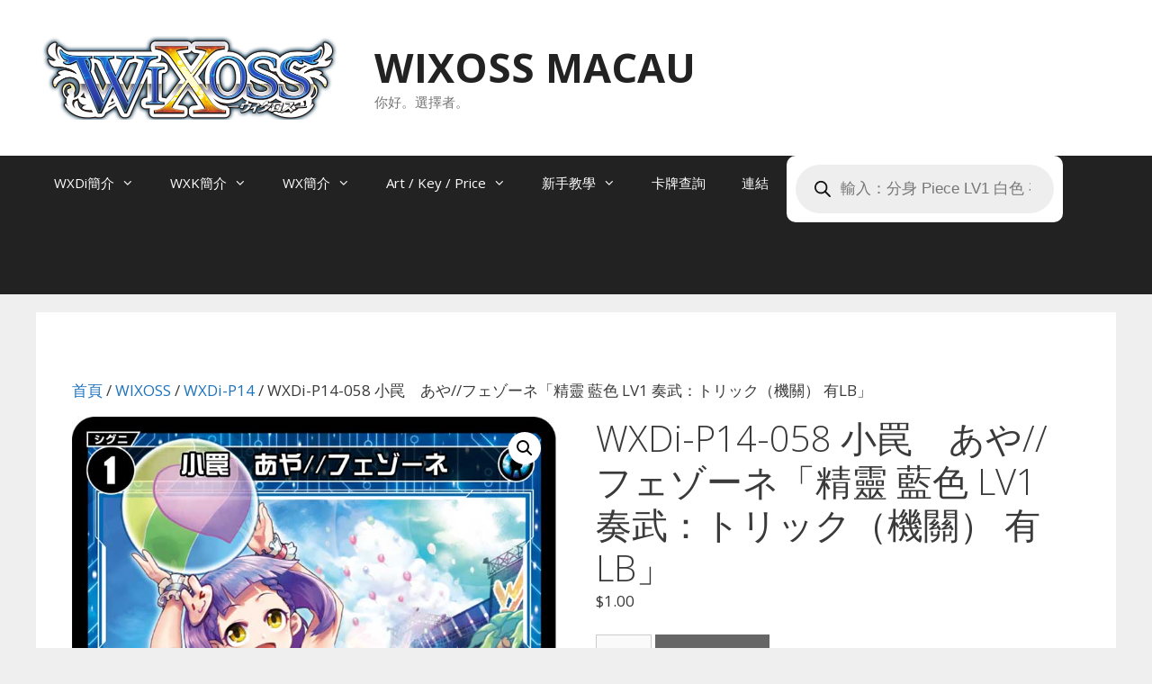

--- FILE ---
content_type: text/html; charset=UTF-8
request_url: https://wixossmacau.com/product/wxdi-p14-058-%E5%B0%8F%E7%BD%A0%E3%80%80%E3%81%82%E3%82%84-%E3%83%95%E3%82%A7%E3%82%BE%E3%83%BC%E3%83%8D/
body_size: 145584
content:
<!DOCTYPE html>
<html lang="zh-TW">
<head>
	<meta charset="UTF-8">
	<title>WXDi-P14-058 小罠　あや//フェゾーネ「精靈 藍色 LV1  奏武：トリック（機關）  有LB」 &#8211; WIXOSS MACAU</title>
<meta name='robots' content='max-image-preview:large' />
<meta name="viewport" content="width=device-width, initial-scale=1"><link href='https://fonts.gstatic.com' crossorigin rel='preconnect' />
<link href='https://fonts.googleapis.com' crossorigin rel='preconnect' />
<link rel="alternate" type="application/rss+xml" title="訂閱《WIXOSS MACAU》&raquo; 資訊提供" href="https://wixossmacau.com/feed/" />
<link rel="alternate" type="application/rss+xml" title="訂閱《WIXOSS MACAU》&raquo; 留言的資訊提供" href="https://wixossmacau.com/comments/feed/" />
<link rel="alternate" title="oEmbed (JSON)" type="application/json+oembed" href="https://wixossmacau.com/wp-json/oembed/1.0/embed?url=https%3A%2F%2Fwixossmacau.com%2Fproduct%2Fwxdi-p14-058-%25e5%25b0%258f%25e7%25bd%25a0%25e3%2580%2580%25e3%2581%2582%25e3%2582%2584-%25e3%2583%2595%25e3%2582%25a7%25e3%2582%25be%25e3%2583%25bc%25e3%2583%258d%2F" />
<link rel="alternate" title="oEmbed (XML)" type="text/xml+oembed" href="https://wixossmacau.com/wp-json/oembed/1.0/embed?url=https%3A%2F%2Fwixossmacau.com%2Fproduct%2Fwxdi-p14-058-%25e5%25b0%258f%25e7%25bd%25a0%25e3%2580%2580%25e3%2581%2582%25e3%2582%2584-%25e3%2583%2595%25e3%2582%25a7%25e3%2582%25be%25e3%2583%25bc%25e3%2583%258d%2F&#038;format=xml" />
<style id='wp-img-auto-sizes-contain-inline-css'>
img:is([sizes=auto i],[sizes^="auto," i]){contain-intrinsic-size:3000px 1500px}
/*# sourceURL=wp-img-auto-sizes-contain-inline-css */
</style>
<link rel='stylesheet' id='generate-fonts-css' href='//fonts.googleapis.com/css?family=Open+Sans:300,300italic,regular,italic,600,600italic,700,700italic,800,800italic' media='all' />
<style id='wp-emoji-styles-inline-css'>

	img.wp-smiley, img.emoji {
		display: inline !important;
		border: none !important;
		box-shadow: none !important;
		height: 1em !important;
		width: 1em !important;
		margin: 0 0.07em !important;
		vertical-align: -0.1em !important;
		background: none !important;
		padding: 0 !important;
	}
/*# sourceURL=wp-emoji-styles-inline-css */
</style>
<style id='wp-block-library-inline-css'>
:root{--wp-block-synced-color:#7a00df;--wp-block-synced-color--rgb:122,0,223;--wp-bound-block-color:var(--wp-block-synced-color);--wp-editor-canvas-background:#ddd;--wp-admin-theme-color:#007cba;--wp-admin-theme-color--rgb:0,124,186;--wp-admin-theme-color-darker-10:#006ba1;--wp-admin-theme-color-darker-10--rgb:0,107,160.5;--wp-admin-theme-color-darker-20:#005a87;--wp-admin-theme-color-darker-20--rgb:0,90,135;--wp-admin-border-width-focus:2px}@media (min-resolution:192dpi){:root{--wp-admin-border-width-focus:1.5px}}.wp-element-button{cursor:pointer}:root .has-very-light-gray-background-color{background-color:#eee}:root .has-very-dark-gray-background-color{background-color:#313131}:root .has-very-light-gray-color{color:#eee}:root .has-very-dark-gray-color{color:#313131}:root .has-vivid-green-cyan-to-vivid-cyan-blue-gradient-background{background:linear-gradient(135deg,#00d084,#0693e3)}:root .has-purple-crush-gradient-background{background:linear-gradient(135deg,#34e2e4,#4721fb 50%,#ab1dfe)}:root .has-hazy-dawn-gradient-background{background:linear-gradient(135deg,#faaca8,#dad0ec)}:root .has-subdued-olive-gradient-background{background:linear-gradient(135deg,#fafae1,#67a671)}:root .has-atomic-cream-gradient-background{background:linear-gradient(135deg,#fdd79a,#004a59)}:root .has-nightshade-gradient-background{background:linear-gradient(135deg,#330968,#31cdcf)}:root .has-midnight-gradient-background{background:linear-gradient(135deg,#020381,#2874fc)}:root{--wp--preset--font-size--normal:16px;--wp--preset--font-size--huge:42px}.has-regular-font-size{font-size:1em}.has-larger-font-size{font-size:2.625em}.has-normal-font-size{font-size:var(--wp--preset--font-size--normal)}.has-huge-font-size{font-size:var(--wp--preset--font-size--huge)}.has-text-align-center{text-align:center}.has-text-align-left{text-align:left}.has-text-align-right{text-align:right}.has-fit-text{white-space:nowrap!important}#end-resizable-editor-section{display:none}.aligncenter{clear:both}.items-justified-left{justify-content:flex-start}.items-justified-center{justify-content:center}.items-justified-right{justify-content:flex-end}.items-justified-space-between{justify-content:space-between}.screen-reader-text{border:0;clip-path:inset(50%);height:1px;margin:-1px;overflow:hidden;padding:0;position:absolute;width:1px;word-wrap:normal!important}.screen-reader-text:focus{background-color:#ddd;clip-path:none;color:#444;display:block;font-size:1em;height:auto;left:5px;line-height:normal;padding:15px 23px 14px;text-decoration:none;top:5px;width:auto;z-index:100000}html :where(.has-border-color){border-style:solid}html :where([style*=border-top-color]){border-top-style:solid}html :where([style*=border-right-color]){border-right-style:solid}html :where([style*=border-bottom-color]){border-bottom-style:solid}html :where([style*=border-left-color]){border-left-style:solid}html :where([style*=border-width]){border-style:solid}html :where([style*=border-top-width]){border-top-style:solid}html :where([style*=border-right-width]){border-right-style:solid}html :where([style*=border-bottom-width]){border-bottom-style:solid}html :where([style*=border-left-width]){border-left-style:solid}html :where(img[class*=wp-image-]){height:auto;max-width:100%}:where(figure){margin:0 0 1em}html :where(.is-position-sticky){--wp-admin--admin-bar--position-offset:var(--wp-admin--admin-bar--height,0px)}@media screen and (max-width:600px){html :where(.is-position-sticky){--wp-admin--admin-bar--position-offset:0px}}

/*# sourceURL=wp-block-library-inline-css */
</style><link rel='stylesheet' id='wc-blocks-style-css' href='https://wixossmacau.com/wp-content/plugins/woocommerce/assets/client/blocks/wc-blocks.css?ver=wc-10.4.3' media='all' />
<link rel='stylesheet' id='wc-blocks-style-attribute-filter-css' href='https://wixossmacau.com/wp-content/plugins/woocommerce/assets/client/blocks/attribute-filter.css?ver=wc-10.4.3' media='all' />
<link rel='stylesheet' id='wc-blocks-packages-style-css' href='https://wixossmacau.com/wp-content/plugins/woocommerce/assets/client/blocks/packages-style.css?ver=wc-10.4.3' media='all' />
<style id='global-styles-inline-css'>
:root{--wp--preset--aspect-ratio--square: 1;--wp--preset--aspect-ratio--4-3: 4/3;--wp--preset--aspect-ratio--3-4: 3/4;--wp--preset--aspect-ratio--3-2: 3/2;--wp--preset--aspect-ratio--2-3: 2/3;--wp--preset--aspect-ratio--16-9: 16/9;--wp--preset--aspect-ratio--9-16: 9/16;--wp--preset--color--black: #000000;--wp--preset--color--cyan-bluish-gray: #abb8c3;--wp--preset--color--white: #ffffff;--wp--preset--color--pale-pink: #f78da7;--wp--preset--color--vivid-red: #cf2e2e;--wp--preset--color--luminous-vivid-orange: #ff6900;--wp--preset--color--luminous-vivid-amber: #fcb900;--wp--preset--color--light-green-cyan: #7bdcb5;--wp--preset--color--vivid-green-cyan: #00d084;--wp--preset--color--pale-cyan-blue: #8ed1fc;--wp--preset--color--vivid-cyan-blue: #0693e3;--wp--preset--color--vivid-purple: #9b51e0;--wp--preset--color--contrast: var(--contrast);--wp--preset--color--contrast-2: var(--contrast-2);--wp--preset--color--contrast-3: var(--contrast-3);--wp--preset--color--base: var(--base);--wp--preset--color--base-2: var(--base-2);--wp--preset--color--base-3: var(--base-3);--wp--preset--color--accent: var(--accent);--wp--preset--gradient--vivid-cyan-blue-to-vivid-purple: linear-gradient(135deg,rgb(6,147,227) 0%,rgb(155,81,224) 100%);--wp--preset--gradient--light-green-cyan-to-vivid-green-cyan: linear-gradient(135deg,rgb(122,220,180) 0%,rgb(0,208,130) 100%);--wp--preset--gradient--luminous-vivid-amber-to-luminous-vivid-orange: linear-gradient(135deg,rgb(252,185,0) 0%,rgb(255,105,0) 100%);--wp--preset--gradient--luminous-vivid-orange-to-vivid-red: linear-gradient(135deg,rgb(255,105,0) 0%,rgb(207,46,46) 100%);--wp--preset--gradient--very-light-gray-to-cyan-bluish-gray: linear-gradient(135deg,rgb(238,238,238) 0%,rgb(169,184,195) 100%);--wp--preset--gradient--cool-to-warm-spectrum: linear-gradient(135deg,rgb(74,234,220) 0%,rgb(151,120,209) 20%,rgb(207,42,186) 40%,rgb(238,44,130) 60%,rgb(251,105,98) 80%,rgb(254,248,76) 100%);--wp--preset--gradient--blush-light-purple: linear-gradient(135deg,rgb(255,206,236) 0%,rgb(152,150,240) 100%);--wp--preset--gradient--blush-bordeaux: linear-gradient(135deg,rgb(254,205,165) 0%,rgb(254,45,45) 50%,rgb(107,0,62) 100%);--wp--preset--gradient--luminous-dusk: linear-gradient(135deg,rgb(255,203,112) 0%,rgb(199,81,192) 50%,rgb(65,88,208) 100%);--wp--preset--gradient--pale-ocean: linear-gradient(135deg,rgb(255,245,203) 0%,rgb(182,227,212) 50%,rgb(51,167,181) 100%);--wp--preset--gradient--electric-grass: linear-gradient(135deg,rgb(202,248,128) 0%,rgb(113,206,126) 100%);--wp--preset--gradient--midnight: linear-gradient(135deg,rgb(2,3,129) 0%,rgb(40,116,252) 100%);--wp--preset--font-size--small: 13px;--wp--preset--font-size--medium: 20px;--wp--preset--font-size--large: 36px;--wp--preset--font-size--x-large: 42px;--wp--preset--spacing--20: 0.44rem;--wp--preset--spacing--30: 0.67rem;--wp--preset--spacing--40: 1rem;--wp--preset--spacing--50: 1.5rem;--wp--preset--spacing--60: 2.25rem;--wp--preset--spacing--70: 3.38rem;--wp--preset--spacing--80: 5.06rem;--wp--preset--shadow--natural: 6px 6px 9px rgba(0, 0, 0, 0.2);--wp--preset--shadow--deep: 12px 12px 50px rgba(0, 0, 0, 0.4);--wp--preset--shadow--sharp: 6px 6px 0px rgba(0, 0, 0, 0.2);--wp--preset--shadow--outlined: 6px 6px 0px -3px rgb(255, 255, 255), 6px 6px rgb(0, 0, 0);--wp--preset--shadow--crisp: 6px 6px 0px rgb(0, 0, 0);}:where(.is-layout-flex){gap: 0.5em;}:where(.is-layout-grid){gap: 0.5em;}body .is-layout-flex{display: flex;}.is-layout-flex{flex-wrap: wrap;align-items: center;}.is-layout-flex > :is(*, div){margin: 0;}body .is-layout-grid{display: grid;}.is-layout-grid > :is(*, div){margin: 0;}:where(.wp-block-columns.is-layout-flex){gap: 2em;}:where(.wp-block-columns.is-layout-grid){gap: 2em;}:where(.wp-block-post-template.is-layout-flex){gap: 1.25em;}:where(.wp-block-post-template.is-layout-grid){gap: 1.25em;}.has-black-color{color: var(--wp--preset--color--black) !important;}.has-cyan-bluish-gray-color{color: var(--wp--preset--color--cyan-bluish-gray) !important;}.has-white-color{color: var(--wp--preset--color--white) !important;}.has-pale-pink-color{color: var(--wp--preset--color--pale-pink) !important;}.has-vivid-red-color{color: var(--wp--preset--color--vivid-red) !important;}.has-luminous-vivid-orange-color{color: var(--wp--preset--color--luminous-vivid-orange) !important;}.has-luminous-vivid-amber-color{color: var(--wp--preset--color--luminous-vivid-amber) !important;}.has-light-green-cyan-color{color: var(--wp--preset--color--light-green-cyan) !important;}.has-vivid-green-cyan-color{color: var(--wp--preset--color--vivid-green-cyan) !important;}.has-pale-cyan-blue-color{color: var(--wp--preset--color--pale-cyan-blue) !important;}.has-vivid-cyan-blue-color{color: var(--wp--preset--color--vivid-cyan-blue) !important;}.has-vivid-purple-color{color: var(--wp--preset--color--vivid-purple) !important;}.has-black-background-color{background-color: var(--wp--preset--color--black) !important;}.has-cyan-bluish-gray-background-color{background-color: var(--wp--preset--color--cyan-bluish-gray) !important;}.has-white-background-color{background-color: var(--wp--preset--color--white) !important;}.has-pale-pink-background-color{background-color: var(--wp--preset--color--pale-pink) !important;}.has-vivid-red-background-color{background-color: var(--wp--preset--color--vivid-red) !important;}.has-luminous-vivid-orange-background-color{background-color: var(--wp--preset--color--luminous-vivid-orange) !important;}.has-luminous-vivid-amber-background-color{background-color: var(--wp--preset--color--luminous-vivid-amber) !important;}.has-light-green-cyan-background-color{background-color: var(--wp--preset--color--light-green-cyan) !important;}.has-vivid-green-cyan-background-color{background-color: var(--wp--preset--color--vivid-green-cyan) !important;}.has-pale-cyan-blue-background-color{background-color: var(--wp--preset--color--pale-cyan-blue) !important;}.has-vivid-cyan-blue-background-color{background-color: var(--wp--preset--color--vivid-cyan-blue) !important;}.has-vivid-purple-background-color{background-color: var(--wp--preset--color--vivid-purple) !important;}.has-black-border-color{border-color: var(--wp--preset--color--black) !important;}.has-cyan-bluish-gray-border-color{border-color: var(--wp--preset--color--cyan-bluish-gray) !important;}.has-white-border-color{border-color: var(--wp--preset--color--white) !important;}.has-pale-pink-border-color{border-color: var(--wp--preset--color--pale-pink) !important;}.has-vivid-red-border-color{border-color: var(--wp--preset--color--vivid-red) !important;}.has-luminous-vivid-orange-border-color{border-color: var(--wp--preset--color--luminous-vivid-orange) !important;}.has-luminous-vivid-amber-border-color{border-color: var(--wp--preset--color--luminous-vivid-amber) !important;}.has-light-green-cyan-border-color{border-color: var(--wp--preset--color--light-green-cyan) !important;}.has-vivid-green-cyan-border-color{border-color: var(--wp--preset--color--vivid-green-cyan) !important;}.has-pale-cyan-blue-border-color{border-color: var(--wp--preset--color--pale-cyan-blue) !important;}.has-vivid-cyan-blue-border-color{border-color: var(--wp--preset--color--vivid-cyan-blue) !important;}.has-vivid-purple-border-color{border-color: var(--wp--preset--color--vivid-purple) !important;}.has-vivid-cyan-blue-to-vivid-purple-gradient-background{background: var(--wp--preset--gradient--vivid-cyan-blue-to-vivid-purple) !important;}.has-light-green-cyan-to-vivid-green-cyan-gradient-background{background: var(--wp--preset--gradient--light-green-cyan-to-vivid-green-cyan) !important;}.has-luminous-vivid-amber-to-luminous-vivid-orange-gradient-background{background: var(--wp--preset--gradient--luminous-vivid-amber-to-luminous-vivid-orange) !important;}.has-luminous-vivid-orange-to-vivid-red-gradient-background{background: var(--wp--preset--gradient--luminous-vivid-orange-to-vivid-red) !important;}.has-very-light-gray-to-cyan-bluish-gray-gradient-background{background: var(--wp--preset--gradient--very-light-gray-to-cyan-bluish-gray) !important;}.has-cool-to-warm-spectrum-gradient-background{background: var(--wp--preset--gradient--cool-to-warm-spectrum) !important;}.has-blush-light-purple-gradient-background{background: var(--wp--preset--gradient--blush-light-purple) !important;}.has-blush-bordeaux-gradient-background{background: var(--wp--preset--gradient--blush-bordeaux) !important;}.has-luminous-dusk-gradient-background{background: var(--wp--preset--gradient--luminous-dusk) !important;}.has-pale-ocean-gradient-background{background: var(--wp--preset--gradient--pale-ocean) !important;}.has-electric-grass-gradient-background{background: var(--wp--preset--gradient--electric-grass) !important;}.has-midnight-gradient-background{background: var(--wp--preset--gradient--midnight) !important;}.has-small-font-size{font-size: var(--wp--preset--font-size--small) !important;}.has-medium-font-size{font-size: var(--wp--preset--font-size--medium) !important;}.has-large-font-size{font-size: var(--wp--preset--font-size--large) !important;}.has-x-large-font-size{font-size: var(--wp--preset--font-size--x-large) !important;}
/*# sourceURL=global-styles-inline-css */
</style>

<style id='classic-theme-styles-inline-css'>
/*! This file is auto-generated */
.wp-block-button__link{color:#fff;background-color:#32373c;border-radius:9999px;box-shadow:none;text-decoration:none;padding:calc(.667em + 2px) calc(1.333em + 2px);font-size:1.125em}.wp-block-file__button{background:#32373c;color:#fff;text-decoration:none}
/*# sourceURL=/wp-includes/css/classic-themes.min.css */
</style>
<link rel='stylesheet' id='photoswipe-css' href='https://wixossmacau.com/wp-content/plugins/woocommerce/assets/css/photoswipe/photoswipe.min.css?ver=10.4.3' media='all' />
<link rel='stylesheet' id='photoswipe-default-skin-css' href='https://wixossmacau.com/wp-content/plugins/woocommerce/assets/css/photoswipe/default-skin/default-skin.min.css?ver=10.4.3' media='all' />
<link rel='stylesheet' id='woocommerce-layout-css' href='https://wixossmacau.com/wp-content/plugins/woocommerce/assets/css/woocommerce-layout.css?ver=10.4.3' media='all' />
<link rel='stylesheet' id='woocommerce-smallscreen-css' href='https://wixossmacau.com/wp-content/plugins/woocommerce/assets/css/woocommerce-smallscreen.css?ver=10.4.3' media='only screen and (max-width: 768px)' />
<link rel='stylesheet' id='woocommerce-general-css' href='https://wixossmacau.com/wp-content/plugins/woocommerce/assets/css/woocommerce.css?ver=10.4.3' media='all' />
<style id='woocommerce-general-inline-css'>
.woocommerce .page-header-image-single {display: none;}.woocommerce .entry-content,.woocommerce .product .entry-summary {margin-top: 0;}.related.products {clear: both;}.checkout-subscribe-prompt.clear {visibility: visible;height: initial;width: initial;}@media (max-width:768px) {.woocommerce .woocommerce-ordering,.woocommerce-page .woocommerce-ordering {float: none;}.woocommerce .woocommerce-ordering select {max-width: 100%;}.woocommerce ul.products li.product,.woocommerce-page ul.products li.product,.woocommerce-page[class*=columns-] ul.products li.product,.woocommerce[class*=columns-] ul.products li.product {width: 100%;float: none;}}
/*# sourceURL=woocommerce-general-inline-css */
</style>
<style id='woocommerce-inline-inline-css'>
.woocommerce form .form-row .required { visibility: visible; }
/*# sourceURL=woocommerce-inline-inline-css */
</style>
<link rel='stylesheet' id='dgwt-wcas-style-css' href='https://wixossmacau.com/wp-content/plugins/ajax-search-for-woocommerce/assets/css/style.min.css?ver=1.32.2' media='all' />
<link rel='stylesheet' id='generate-style-css' href='https://wixossmacau.com/wp-content/themes/generatepress/assets/css/all.min.css?ver=3.6.0' media='all' />
<style id='generate-style-inline-css'>
body{background-color:#efefef;color:#3a3a3a;}a{color:#1e73be;}a:hover, a:focus, a:active{color:#000000;}body .grid-container{max-width:1200px;}.wp-block-group__inner-container{max-width:1200px;margin-left:auto;margin-right:auto;}.site-header .header-image{width:350px;}.generate-back-to-top{font-size:20px;border-radius:3px;position:fixed;bottom:30px;right:30px;line-height:40px;width:40px;text-align:center;z-index:10;transition:opacity 300ms ease-in-out;opacity:0.1;transform:translateY(1000px);}.generate-back-to-top__show{opacity:1;transform:translateY(0);}.navigation-search{position:absolute;left:-99999px;pointer-events:none;visibility:hidden;z-index:20;width:100%;top:0;transition:opacity 100ms ease-in-out;opacity:0;}.navigation-search.nav-search-active{left:0;right:0;pointer-events:auto;visibility:visible;opacity:1;}.navigation-search input[type="search"]{outline:0;border:0;vertical-align:bottom;line-height:1;opacity:0.9;width:100%;z-index:20;border-radius:0;-webkit-appearance:none;height:60px;}.navigation-search input::-ms-clear{display:none;width:0;height:0;}.navigation-search input::-ms-reveal{display:none;width:0;height:0;}.navigation-search input::-webkit-search-decoration, .navigation-search input::-webkit-search-cancel-button, .navigation-search input::-webkit-search-results-button, .navigation-search input::-webkit-search-results-decoration{display:none;}.main-navigation li.search-item{z-index:21;}li.search-item.active{transition:opacity 100ms ease-in-out;}.nav-left-sidebar .main-navigation li.search-item.active,.nav-right-sidebar .main-navigation li.search-item.active{width:auto;display:inline-block;float:right;}.gen-sidebar-nav .navigation-search{top:auto;bottom:0;}:root{--contrast:#222222;--contrast-2:#575760;--contrast-3:#b2b2be;--base:#f0f0f0;--base-2:#f7f8f9;--base-3:#ffffff;--accent:#1e73be;}:root .has-contrast-color{color:var(--contrast);}:root .has-contrast-background-color{background-color:var(--contrast);}:root .has-contrast-2-color{color:var(--contrast-2);}:root .has-contrast-2-background-color{background-color:var(--contrast-2);}:root .has-contrast-3-color{color:var(--contrast-3);}:root .has-contrast-3-background-color{background-color:var(--contrast-3);}:root .has-base-color{color:var(--base);}:root .has-base-background-color{background-color:var(--base);}:root .has-base-2-color{color:var(--base-2);}:root .has-base-2-background-color{background-color:var(--base-2);}:root .has-base-3-color{color:var(--base-3);}:root .has-base-3-background-color{background-color:var(--base-3);}:root .has-accent-color{color:var(--accent);}:root .has-accent-background-color{background-color:var(--accent);}body, button, input, select, textarea{font-family:"Open Sans", sans-serif;}body{line-height:1.5;}.entry-content > [class*="wp-block-"]:not(:last-child):not(.wp-block-heading){margin-bottom:1.5em;}.main-title{font-size:45px;}.main-navigation .main-nav ul ul li a{font-size:14px;}.sidebar .widget, .footer-widgets .widget{font-size:17px;}h1{font-weight:300;font-size:40px;}h2{font-weight:300;font-size:30px;}h3{font-size:20px;}h4{font-size:inherit;}h5{font-size:inherit;}@media (max-width:768px){.main-title{font-size:30px;}h1{font-size:30px;}h2{font-size:25px;}}.top-bar{background-color:#636363;color:#ffffff;}.top-bar a{color:#ffffff;}.top-bar a:hover{color:#303030;}.site-header{background-color:#ffffff;color:#3a3a3a;}.site-header a{color:#3a3a3a;}.main-title a,.main-title a:hover{color:#222222;}.site-description{color:#757575;}.main-navigation,.main-navigation ul ul{background-color:#222222;}.main-navigation .main-nav ul li a, .main-navigation .menu-toggle, .main-navigation .menu-bar-items{color:#ffffff;}.main-navigation .main-nav ul li:not([class*="current-menu-"]):hover > a, .main-navigation .main-nav ul li:not([class*="current-menu-"]):focus > a, .main-navigation .main-nav ul li.sfHover:not([class*="current-menu-"]) > a, .main-navigation .menu-bar-item:hover > a, .main-navigation .menu-bar-item.sfHover > a{color:#ffffff;background-color:#3f3f3f;}button.menu-toggle:hover,button.menu-toggle:focus,.main-navigation .mobile-bar-items a,.main-navigation .mobile-bar-items a:hover,.main-navigation .mobile-bar-items a:focus{color:#ffffff;}.main-navigation .main-nav ul li[class*="current-menu-"] > a{color:#ffffff;background-color:#3f3f3f;}.navigation-search input[type="search"],.navigation-search input[type="search"]:active, .navigation-search input[type="search"]:focus, .main-navigation .main-nav ul li.search-item.active > a, .main-navigation .menu-bar-items .search-item.active > a{color:#ffffff;background-color:#3f3f3f;}.main-navigation ul ul{background-color:#3f3f3f;}.main-navigation .main-nav ul ul li a{color:#ffffff;}.main-navigation .main-nav ul ul li:not([class*="current-menu-"]):hover > a,.main-navigation .main-nav ul ul li:not([class*="current-menu-"]):focus > a, .main-navigation .main-nav ul ul li.sfHover:not([class*="current-menu-"]) > a{color:#ffffff;background-color:#4f4f4f;}.main-navigation .main-nav ul ul li[class*="current-menu-"] > a{color:#ffffff;background-color:#4f4f4f;}.separate-containers .inside-article, .separate-containers .comments-area, .separate-containers .page-header, .one-container .container, .separate-containers .paging-navigation, .inside-page-header{background-color:#ffffff;}.entry-meta{color:#595959;}.entry-meta a{color:#595959;}.entry-meta a:hover{color:#1e73be;}.sidebar .widget{background-color:#ffffff;}.sidebar .widget .widget-title{color:#000000;}.footer-widgets{background-color:#ffffff;}.footer-widgets .widget-title{color:#000000;}.site-info{color:#ffffff;background-color:#222222;}.site-info a{color:#ffffff;}.site-info a:hover{color:#606060;}.footer-bar .widget_nav_menu .current-menu-item a{color:#606060;}input[type="text"],input[type="email"],input[type="url"],input[type="password"],input[type="search"],input[type="tel"],input[type="number"],textarea,select{color:#666666;background-color:#fafafa;border-color:#cccccc;}input[type="text"]:focus,input[type="email"]:focus,input[type="url"]:focus,input[type="password"]:focus,input[type="search"]:focus,input[type="tel"]:focus,input[type="number"]:focus,textarea:focus,select:focus{color:#666666;background-color:#ffffff;border-color:#bfbfbf;}button,html input[type="button"],input[type="reset"],input[type="submit"],a.button,a.wp-block-button__link:not(.has-background){color:#ffffff;background-color:#666666;}button:hover,html input[type="button"]:hover,input[type="reset"]:hover,input[type="submit"]:hover,a.button:hover,button:focus,html input[type="button"]:focus,input[type="reset"]:focus,input[type="submit"]:focus,a.button:focus,a.wp-block-button__link:not(.has-background):active,a.wp-block-button__link:not(.has-background):focus,a.wp-block-button__link:not(.has-background):hover{color:#ffffff;background-color:#3f3f3f;}a.generate-back-to-top{background-color:rgba( 0,0,0,0.4 );color:#ffffff;}a.generate-back-to-top:hover,a.generate-back-to-top:focus{background-color:rgba( 0,0,0,0.6 );color:#ffffff;}:root{--gp-search-modal-bg-color:var(--base-3);--gp-search-modal-text-color:var(--contrast);--gp-search-modal-overlay-bg-color:rgba(0,0,0,0.2);}@media (max-width:768px){.main-navigation .menu-bar-item:hover > a, .main-navigation .menu-bar-item.sfHover > a{background:none;color:#ffffff;}}.inside-top-bar{padding:10px;}.inside-header{padding:40px;}.site-main .wp-block-group__inner-container{padding:40px;}.entry-content .alignwide, body:not(.no-sidebar) .entry-content .alignfull{margin-left:-40px;width:calc(100% + 80px);max-width:calc(100% + 80px);}.rtl .menu-item-has-children .dropdown-menu-toggle{padding-left:20px;}.rtl .main-navigation .main-nav ul li.menu-item-has-children > a{padding-right:20px;}.site-info{padding:20px;}@media (max-width:768px){.separate-containers .inside-article, .separate-containers .comments-area, .separate-containers .page-header, .separate-containers .paging-navigation, .one-container .site-content, .inside-page-header{padding:30px;}.site-main .wp-block-group__inner-container{padding:30px;}.site-info{padding-right:10px;padding-left:10px;}.entry-content .alignwide, body:not(.no-sidebar) .entry-content .alignfull{margin-left:-30px;width:calc(100% + 60px);max-width:calc(100% + 60px);}}.one-container .sidebar .widget{padding:0px;}/* End cached CSS */@media (max-width:768px){.main-navigation .menu-toggle,.main-navigation .mobile-bar-items,.sidebar-nav-mobile:not(#sticky-placeholder){display:block;}.main-navigation ul,.gen-sidebar-nav{display:none;}[class*="nav-float-"] .site-header .inside-header > *{float:none;clear:both;}}
/*# sourceURL=generate-style-inline-css */
</style>
<link rel='stylesheet' id='generate-font-icons-css' href='https://wixossmacau.com/wp-content/themes/generatepress/assets/css/components/font-icons.min.css?ver=3.6.0' media='all' />
<link rel='stylesheet' id='font-awesome-css' href='https://wixossmacau.com/wp-content/themes/generatepress/assets/css/components/font-awesome.min.css?ver=4.7' media='all' />
<script src="https://wixossmacau.com/wp-includes/js/jquery/jquery.min.js?ver=3.7.1" id="jquery-core-js"></script>
<script src="https://wixossmacau.com/wp-includes/js/jquery/jquery-migrate.min.js?ver=3.4.1" id="jquery-migrate-js"></script>
<script src="https://wixossmacau.com/wp-content/plugins/woocommerce/assets/js/jquery-blockui/jquery.blockUI.min.js?ver=2.7.0-wc.10.4.3" id="wc-jquery-blockui-js" defer data-wp-strategy="defer"></script>
<script id="wc-add-to-cart-js-extra">
var wc_add_to_cart_params = {"ajax_url":"/wp-admin/admin-ajax.php","wc_ajax_url":"/?wc-ajax=%%endpoint%%","i18n_view_cart":"\u67e5\u770b\u8cfc\u7269\u8eca","cart_url":"https://wixossmacau.com/shop/cart/","is_cart":"","cart_redirect_after_add":"no"};
//# sourceURL=wc-add-to-cart-js-extra
</script>
<script src="https://wixossmacau.com/wp-content/plugins/woocommerce/assets/js/frontend/add-to-cart.min.js?ver=10.4.3" id="wc-add-to-cart-js" defer data-wp-strategy="defer"></script>
<script src="https://wixossmacau.com/wp-content/plugins/woocommerce/assets/js/zoom/jquery.zoom.min.js?ver=1.7.21-wc.10.4.3" id="wc-zoom-js" defer data-wp-strategy="defer"></script>
<script src="https://wixossmacau.com/wp-content/plugins/woocommerce/assets/js/flexslider/jquery.flexslider.min.js?ver=2.7.2-wc.10.4.3" id="wc-flexslider-js" defer data-wp-strategy="defer"></script>
<script src="https://wixossmacau.com/wp-content/plugins/woocommerce/assets/js/photoswipe/photoswipe.min.js?ver=4.1.1-wc.10.4.3" id="wc-photoswipe-js" defer data-wp-strategy="defer"></script>
<script src="https://wixossmacau.com/wp-content/plugins/woocommerce/assets/js/photoswipe/photoswipe-ui-default.min.js?ver=4.1.1-wc.10.4.3" id="wc-photoswipe-ui-default-js" defer data-wp-strategy="defer"></script>
<script id="wc-single-product-js-extra">
var wc_single_product_params = {"i18n_required_rating_text":"\u8acb\u9078\u64c7\u8a55\u5206","i18n_rating_options":["1 \u661f (\u5171 5 \u661f)","2 \u661f (\u5171 5 \u661f)","3 \u661f (\u5171 5 \u661f)","4 \u661f (\u5171 5 \u661f)","5 \u661f (\u5171 5 \u661f)"],"i18n_product_gallery_trigger_text":"\u6aa2\u8996\u5168\u87a2\u5e55\u5716\u5eab","review_rating_required":"yes","flexslider":{"rtl":false,"animation":"slide","smoothHeight":true,"directionNav":false,"controlNav":"thumbnails","slideshow":false,"animationSpeed":500,"animationLoop":false,"allowOneSlide":false},"zoom_enabled":"1","zoom_options":[],"photoswipe_enabled":"1","photoswipe_options":{"shareEl":false,"closeOnScroll":false,"history":false,"hideAnimationDuration":0,"showAnimationDuration":0},"flexslider_enabled":"1"};
//# sourceURL=wc-single-product-js-extra
</script>
<script src="https://wixossmacau.com/wp-content/plugins/woocommerce/assets/js/frontend/single-product.min.js?ver=10.4.3" id="wc-single-product-js" defer data-wp-strategy="defer"></script>
<script src="https://wixossmacau.com/wp-content/plugins/woocommerce/assets/js/js-cookie/js.cookie.min.js?ver=2.1.4-wc.10.4.3" id="wc-js-cookie-js" defer data-wp-strategy="defer"></script>
<script id="woocommerce-js-extra">
var woocommerce_params = {"ajax_url":"/wp-admin/admin-ajax.php","wc_ajax_url":"/?wc-ajax=%%endpoint%%","i18n_password_show":"\u986f\u793a\u5bc6\u78bc","i18n_password_hide":"\u96b1\u85cf\u5bc6\u78bc"};
//# sourceURL=woocommerce-js-extra
</script>
<script src="https://wixossmacau.com/wp-content/plugins/woocommerce/assets/js/frontend/woocommerce.min.js?ver=10.4.3" id="woocommerce-js" defer data-wp-strategy="defer"></script>
<link rel="https://api.w.org/" href="https://wixossmacau.com/wp-json/" /><link rel="alternate" title="JSON" type="application/json" href="https://wixossmacau.com/wp-json/wp/v2/product/3255" /><link rel="EditURI" type="application/rsd+xml" title="RSD" href="https://wixossmacau.com/xmlrpc.php?rsd" />
<meta name="generator" content="WordPress 6.9" />
<meta name="generator" content="WooCommerce 10.4.3" />
<link rel="canonical" href="https://wixossmacau.com/product/wxdi-p14-058-%e5%b0%8f%e7%bd%a0%e3%80%80%e3%81%82%e3%82%84-%e3%83%95%e3%82%a7%e3%82%be%e3%83%bc%e3%83%8d/" />
<link rel='shortlink' href='https://wixossmacau.com/?p=3255' />
		<style>
			.dgwt-wcas-ico-magnifier,.dgwt-wcas-ico-magnifier-handler{max-width:20px}.dgwt-wcas-search-wrapp{max-width:600px}		</style>
			<style>
		.dgwt-wcas-menu-bar-item, .dgwt-wcas-menu-search-item, .dgwt-wcas-search-item {
			padding-left: 20px;
			padding-right: 20px;
		}

		.menu-bar-items .dgwt-wcas-ico-magnifier-handler,
		.dgwt-wcas-menu-search-item .dgwt-wcas-ico-magnifier-handler,
		.dgwt-wcas-search-item .dgwt-wcas-ico-magnifier-handler {
			max-width: 16px;
		}

		.mobile-bar-items .search-item {
			display: none;
		}

		#mobile-menu .dgwt-wcas-menu-search-item {
			display: none;
		}

		#masthead .dgwt-wcas-search-item, .dgwt-wcas-menu-search-item {
			padding-top: 20px;
		}

		
		.dgwt-wcas-search-icon path {
			fill: #ffffff;
		}

		.dgwt-wcas-search-icon:hover path {
			fill: #ffffff;
		}

		body.woocommerce-checkout .dgwt-wcas-search-wrapp {
			position: relative !important;
		}

			</style>
			<noscript><style>.woocommerce-product-gallery{ opacity: 1 !important; }</style></noscript>
	<link rel="icon" href="https://wixossmacau.com/wp-content/uploads/2020/03/cropped-unnamed-32x32.png" sizes="32x32" />
<link rel="icon" href="https://wixossmacau.com/wp-content/uploads/2020/03/cropped-unnamed-192x192.png" sizes="192x192" />
<link rel="apple-touch-icon" href="https://wixossmacau.com/wp-content/uploads/2020/03/cropped-unnamed-180x180.png" />
<meta name="msapplication-TileImage" content="https://wixossmacau.com/wp-content/uploads/2020/03/cropped-unnamed-270x270.png" />
</head>

<body class="wp-singular product-template-default single single-product postid-3255 wp-custom-logo wp-embed-responsive wp-theme-generatepress theme-generatepress woocommerce woocommerce-page woocommerce-no-js no-sidebar nav-below-header separate-containers fluid-header active-footer-widgets-3 nav-search-enabled nav-aligned-left header-aligned-left dropdown-hover featured-image-active" itemtype="https://schema.org/Blog" itemscope>
	<a class="screen-reader-text skip-link" href="#content" title="跳至主要內容">跳至主要內容</a>		<header class="site-header" id="masthead" aria-label="Site"  itemtype="https://schema.org/WPHeader" itemscope>
			<div class="inside-header grid-container grid-parent">
				<div class="site-branding-container"><div class="site-logo">
					<a href="https://wixossmacau.com/" rel="home">
						<img  class="header-image is-logo-image" alt="WIXOSS MACAU" src="https://wixossmacau.com/wp-content/uploads/2020/03/cropped-Logo_WIXOSS-3.png" />
					</a>
				</div><div class="site-branding">
						<p class="main-title" itemprop="headline">
					<a href="https://wixossmacau.com/" rel="home">WIXOSS MACAU</a>
				</p>
						<p class="site-description" itemprop="description">你好。選擇者。</p>
					</div></div>			</div>
		</header>
				<nav class="main-navigation sub-menu-right" id="site-navigation" aria-label="Primary"  itemtype="https://schema.org/SiteNavigationElement" itemscope>
			<div class="inside-navigation grid-container grid-parent">
				<form method="get" class="search-form navigation-search" action="https://wixossmacau.com/">
					<input type="search" class="search-field" value="" name="s" title="搜尋" />
				</form>		<div class="mobile-bar-items">
			<div class="dgwt-wcas-search-item"><div  class="dgwt-wcas-search-wrapp dgwt-wcas-is-detail-box dgwt-wcas-has-submit woocommerce dgwt-wcas-style-pirx js-dgwt-wcas-layout-icon dgwt-wcas-layout-icon js-dgwt-wcas-mobile-overlay-enabled">
							<svg class="dgwt-wcas-loader-circular dgwt-wcas-icon-preloader" viewBox="25 25 50 50">
					<circle class="dgwt-wcas-loader-circular-path" cx="50" cy="50" r="20" fill="none"
						 stroke-miterlimit="10"/>
				</svg>
						<a href="#"  class="dgwt-wcas-search-icon js-dgwt-wcas-search-icon-handler" aria-label="Open search bar">				<svg
					class="dgwt-wcas-ico-magnifier-handler" xmlns="http://www.w3.org/2000/svg" width="18" height="18" viewBox="0 0 18 18">
					<path  d=" M 16.722523,17.901412 C 16.572585,17.825208 15.36088,16.670476 14.029846,15.33534 L 11.609782,12.907819 11.01926,13.29667 C 8.7613237,14.783493 5.6172703,14.768302 3.332423,13.259528 -0.07366363,11.010358 -1.0146502,6.5989684 1.1898146,3.2148776
					1.5505179,2.6611594 2.4056498,1.7447266 2.9644271,1.3130497 3.4423015,0.94387379 4.3921825,0.48568469 5.1732652,0.2475835 5.886299,0.03022609 6.1341883,0 7.2037391,0 8.2732897,0 8.521179,0.03022609 9.234213,0.2475835 c 0.781083,0.23810119 1.730962,0.69629029 2.208837,1.0654662
					0.532501,0.4113763 1.39922,1.3400096 1.760153,1.8858877 1.520655,2.2998531 1.599025,5.3023778 0.199549,7.6451086 -0.208076,0.348322 -0.393306,0.668209 -0.411622,0.710863 -0.01831,0.04265 1.065556,1.18264 2.408603,2.533307 1.343046,1.350666 2.486621,2.574792 2.541278,2.720279 0.282475,0.7519
					-0.503089,1.456506 -1.218488,1.092917 z M 8.4027892,12.475062 C 9.434946,12.25579 10.131043,11.855461 10.99416,10.984753 11.554519,10.419467 11.842507,10.042366 12.062078,9.5863882 12.794223,8.0659672 12.793657,6.2652398 12.060578,4.756293 11.680383,3.9737304 10.453587,2.7178427
					9.730569,2.3710306 8.6921295,1.8729196 8.3992147,1.807606 7.2037567,1.807606 6.0082984,1.807606 5.7153841,1.87292 4.6769446,2.3710306 3.9539263,2.7178427 2.7271301,3.9737304 2.3469352,4.756293 1.6138384,6.2652398 1.6132726,8.0659672 2.3454252,9.5863882 c 0.4167354,0.8654208 1.5978784,2.0575608
					2.4443766,2.4671358 1.0971012,0.530827 2.3890403,0.681561 3.6130134,0.421538 z
					"/>
				</svg>
				</a>
		<div class="dgwt-wcas-search-icon-arrow"></div>
		<form class="dgwt-wcas-search-form" role="search" action="https://wixossmacau.com/" method="get">
		<div class="dgwt-wcas-sf-wrapp">
						<label class="screen-reader-text"
				for="dgwt-wcas-search-input-1">
				Products search			</label>

			<input
				id="dgwt-wcas-search-input-1"
				type="search"
				class="dgwt-wcas-search-input"
				name="s"
				value=""
				placeholder="輸入：分身 Piece LV1 白色 有LB 無LB 等等.."
				autocomplete="off"
							/>
			<div class="dgwt-wcas-preloader"></div>

			<div class="dgwt-wcas-voice-search"></div>

							<button type="submit"
						aria-label="Search"
						class="dgwt-wcas-search-submit">				<svg
					class="dgwt-wcas-ico-magnifier" xmlns="http://www.w3.org/2000/svg" width="18" height="18" viewBox="0 0 18 18">
					<path  d=" M 16.722523,17.901412 C 16.572585,17.825208 15.36088,16.670476 14.029846,15.33534 L 11.609782,12.907819 11.01926,13.29667 C 8.7613237,14.783493 5.6172703,14.768302 3.332423,13.259528 -0.07366363,11.010358 -1.0146502,6.5989684 1.1898146,3.2148776
					1.5505179,2.6611594 2.4056498,1.7447266 2.9644271,1.3130497 3.4423015,0.94387379 4.3921825,0.48568469 5.1732652,0.2475835 5.886299,0.03022609 6.1341883,0 7.2037391,0 8.2732897,0 8.521179,0.03022609 9.234213,0.2475835 c 0.781083,0.23810119 1.730962,0.69629029 2.208837,1.0654662
					0.532501,0.4113763 1.39922,1.3400096 1.760153,1.8858877 1.520655,2.2998531 1.599025,5.3023778 0.199549,7.6451086 -0.208076,0.348322 -0.393306,0.668209 -0.411622,0.710863 -0.01831,0.04265 1.065556,1.18264 2.408603,2.533307 1.343046,1.350666 2.486621,2.574792 2.541278,2.720279 0.282475,0.7519
					-0.503089,1.456506 -1.218488,1.092917 z M 8.4027892,12.475062 C 9.434946,12.25579 10.131043,11.855461 10.99416,10.984753 11.554519,10.419467 11.842507,10.042366 12.062078,9.5863882 12.794223,8.0659672 12.793657,6.2652398 12.060578,4.756293 11.680383,3.9737304 10.453587,2.7178427
					9.730569,2.3710306 8.6921295,1.8729196 8.3992147,1.807606 7.2037567,1.807606 6.0082984,1.807606 5.7153841,1.87292 4.6769446,2.3710306 3.9539263,2.7178427 2.7271301,3.9737304 2.3469352,4.756293 1.6138384,6.2652398 1.6132726,8.0659672 2.3454252,9.5863882 c 0.4167354,0.8654208 1.5978784,2.0575608
					2.4443766,2.4671358 1.0971012,0.530827 2.3890403,0.681561 3.6130134,0.421538 z
					"/>
				</svg>
				</button>
			
			<input type="hidden" name="post_type" value="product"/>
			<input type="hidden" name="dgwt_wcas" value="1"/>

			
					</div>
	</form>
</div>
</div>			<span class="search-item">
				<a aria-label="開啟搜尋列" href="#">
									</a>
			</span>
		</div>
						<button class="menu-toggle" aria-controls="primary-menu" aria-expanded="false">
					<span class="mobile-menu">選單</span>				</button>
				<div id="primary-menu" class="main-nav"><ul id="menu-menu" class=" menu sf-menu"><li id="menu-item-10712" class="menu-item menu-item-type-post_type menu-item-object-page menu-item-has-children menu-item-10712"><a href="https://wixossmacau.com/wxdi/">WXDi簡介<span role="presentation" class="dropdown-menu-toggle"></span></a>
<ul class="sub-menu">
	<li id="menu-item-10558" class="menu-item menu-item-type-post_type menu-item-object-page menu-item-has-children menu-item-10558"><a href="https://wixossmacau.com/wx25/">WX25<span role="presentation" class="dropdown-menu-toggle"></span></a>
	<ul class="sub-menu">
		<li id="menu-item-10725" class="menu-item menu-item-type-post_type menu-item-object-page menu-item-10725"><a href="https://wixossmacau.com/wx25/wx25-p2/">WX25-P2</a></li>
		<li id="menu-item-10561" class="menu-item menu-item-type-post_type menu-item-object-page menu-item-10561"><a href="https://wixossmacau.com/wx25/wx25-p1/">WX25-P1</a></li>
		<li id="menu-item-10560" class="menu-item menu-item-type-post_type menu-item-object-page menu-item-10560"><a href="https://wixossmacau.com/wx25/wx25-cp1/">WX25-CP1</a></li>
		<li id="menu-item-10559" class="menu-item menu-item-type-post_type menu-item-object-page menu-item-10559"><a href="https://wixossmacau.com/wx25/wx25-cd1/">WX25-CD1</a></li>
	</ul>
</li>
	<li id="menu-item-10548" class="menu-item menu-item-type-post_type menu-item-object-page menu-item-has-children menu-item-10548"><a href="https://wixossmacau.com/wx24/">WX24<span role="presentation" class="dropdown-menu-toggle"></span></a>
	<ul class="sub-menu">
		<li id="menu-item-10557" class="menu-item menu-item-type-post_type menu-item-object-page menu-item-10557"><a href="https://wixossmacau.com/wx24/wx24-p4/">WX24-P4</a></li>
		<li id="menu-item-10556" class="menu-item menu-item-type-post_type menu-item-object-page menu-item-10556"><a href="https://wixossmacau.com/wx24/wx24-p3/">WX24-P3</a></li>
		<li id="menu-item-10555" class="menu-item menu-item-type-post_type menu-item-object-page menu-item-10555"><a href="https://wixossmacau.com/wx24/wx24-p2/">WX24-P2</a></li>
		<li id="menu-item-10554" class="menu-item menu-item-type-post_type menu-item-object-page menu-item-10554"><a href="https://wixossmacau.com/wx24/wx24-p1/">WX24-P1</a></li>
		<li id="menu-item-10553" class="menu-item menu-item-type-post_type menu-item-object-page menu-item-10553"><a href="https://wixossmacau.com/wx24/wx24-d5/">WX24-D5</a></li>
		<li id="menu-item-10552" class="menu-item menu-item-type-post_type menu-item-object-page menu-item-10552"><a href="https://wixossmacau.com/wx24/wx24-d4/">WX24-D4</a></li>
		<li id="menu-item-10551" class="menu-item menu-item-type-post_type menu-item-object-page menu-item-10551"><a href="https://wixossmacau.com/wx24/wx24-d3/">WX24-D3</a></li>
		<li id="menu-item-10550" class="menu-item menu-item-type-post_type menu-item-object-page menu-item-10550"><a href="https://wixossmacau.com/wx24/wx24-d2/">WX24-D2</a></li>
		<li id="menu-item-10549" class="menu-item menu-item-type-post_type menu-item-object-page menu-item-10549"><a href="https://wixossmacau.com/wx24/wx24-d1/">WX24-D1</a></li>
	</ul>
</li>
	<li id="menu-item-10671" class="menu-item menu-item-type-post_type menu-item-object-page menu-item-has-children menu-item-10671"><a href="https://wixossmacau.com/wxdi/wxdi/">WXDi-P<span role="presentation" class="dropdown-menu-toggle"></span></a>
	<ul class="sub-menu">
		<li id="menu-item-10591" class="menu-item menu-item-type-post_type menu-item-object-page menu-item-10591"><a href="https://wixossmacau.com/wxdi/wxdi/wxdi-cp02/">WXDi-CP02</a></li>
		<li id="menu-item-10590" class="menu-item menu-item-type-post_type menu-item-object-page menu-item-10590"><a href="https://wixossmacau.com/wxdi/wxdi/wxdi-cp01/">WXDi-CP01</a></li>
		<li id="menu-item-10669" class="menu-item menu-item-type-post_type menu-item-object-page menu-item-10669"><a href="https://wixossmacau.com/wxdi/wxdi/wxdi-p16/">WXDi-P16</a></li>
		<li id="menu-item-10668" class="menu-item menu-item-type-post_type menu-item-object-page menu-item-10668"><a href="https://wixossmacau.com/wxdi/wxdi/wxdi-p15/">WXDi-P15</a></li>
		<li id="menu-item-10667" class="menu-item menu-item-type-post_type menu-item-object-page menu-item-10667"><a href="https://wixossmacau.com/wxdi/wxdi/wxdi-p14/">WXDi-P14</a></li>
		<li id="menu-item-10666" class="menu-item menu-item-type-post_type menu-item-object-page menu-item-10666"><a href="https://wixossmacau.com/wxdi/wxdi/wxdi-p13/">WXDi-P13</a></li>
		<li id="menu-item-10665" class="menu-item menu-item-type-post_type menu-item-object-page menu-item-10665"><a href="https://wixossmacau.com/wxdi/wxdi/wxdi-p12/">WXDi-P12</a></li>
		<li id="menu-item-10664" class="menu-item menu-item-type-post_type menu-item-object-page menu-item-10664"><a href="https://wixossmacau.com/wxdi/wxdi/wxdi-p11/">WXDi-P11</a></li>
		<li id="menu-item-10663" class="menu-item menu-item-type-post_type menu-item-object-page menu-item-10663"><a href="https://wixossmacau.com/wxdi/wxdi/wxdi-p10/">WXDi-P10</a></li>
		<li id="menu-item-10662" class="menu-item menu-item-type-post_type menu-item-object-page menu-item-10662"><a href="https://wixossmacau.com/wxdi/wxdi/wxdi-p09/">WXDi-P09</a></li>
		<li id="menu-item-10661" class="menu-item menu-item-type-post_type menu-item-object-page menu-item-10661"><a href="https://wixossmacau.com/wxdi/wxdi/wxdi-p08/">WXDi-P08</a></li>
		<li id="menu-item-10660" class="menu-item menu-item-type-post_type menu-item-object-page menu-item-10660"><a href="https://wixossmacau.com/wxdi/wxdi/wxdi-p07/">WXDi-P07</a></li>
		<li id="menu-item-10659" class="menu-item menu-item-type-post_type menu-item-object-page menu-item-10659"><a href="https://wixossmacau.com/wxdi/wxdi/wxdi-p06/">WXDi-P06</a></li>
		<li id="menu-item-10658" class="menu-item menu-item-type-post_type menu-item-object-page menu-item-10658"><a href="https://wixossmacau.com/wxdi/wxdi/wxdi-p05/">WXDi-P05</a></li>
		<li id="menu-item-10657" class="menu-item menu-item-type-post_type menu-item-object-page menu-item-10657"><a href="https://wixossmacau.com/wxdi/wxdi/wxdi-p04/">WXDi-P04</a></li>
		<li id="menu-item-10656" class="menu-item menu-item-type-post_type menu-item-object-page menu-item-10656"><a href="https://wixossmacau.com/wxdi/wxdi/wxdi-p03/">WXDi-P03</a></li>
		<li id="menu-item-10655" class="menu-item menu-item-type-post_type menu-item-object-page menu-item-10655"><a href="https://wixossmacau.com/wxdi/wxdi/wxdi-p02/">WXDi-P02</a></li>
		<li id="menu-item-10654" class="menu-item menu-item-type-post_type menu-item-object-page menu-item-10654"><a href="https://wixossmacau.com/wxdi/wxdi/wxdi-p01/">WXDi-P01</a></li>
		<li id="menu-item-10653" class="menu-item menu-item-type-post_type menu-item-object-page menu-item-10653"><a href="https://wixossmacau.com/wxdi/wxdi/wxdi-p00/">WXDi-P00</a></li>
	</ul>
</li>
	<li id="menu-item-10646" class="menu-item menu-item-type-post_type menu-item-object-page menu-item-has-children menu-item-10646"><a href="https://wixossmacau.com/wxdi/wxdi-d-cardlist/">WXDi-D<span role="presentation" class="dropdown-menu-toggle"></span></a>
	<ul class="sub-menu">
		<li id="menu-item-10652" class="menu-item menu-item-type-post_type menu-item-object-page menu-item-10652"><a href="https://wixossmacau.com/wxdi/wxdi-d-cardlist/wxdi-d09/">WXDi-D09</a></li>
		<li id="menu-item-10651" class="menu-item menu-item-type-post_type menu-item-object-page menu-item-10651"><a href="https://wixossmacau.com/wxdi/wxdi-d-cardlist/wxdi-d08/">WXDi-D08</a></li>
		<li id="menu-item-10650" class="menu-item menu-item-type-post_type menu-item-object-page menu-item-10650"><a href="https://wixossmacau.com/wxdi/wxdi-d-cardlist/wxdi-d07/">WXDi-D07</a></li>
		<li id="menu-item-10649" class="menu-item menu-item-type-post_type menu-item-object-page menu-item-10649"><a href="https://wixossmacau.com/wxdi/wxdi-d-cardlist/wxdi-d06/">WXDi-D06</a></li>
		<li id="menu-item-10648" class="menu-item menu-item-type-post_type menu-item-object-page menu-item-10648"><a href="https://wixossmacau.com/wxdi/wxdi-d-cardlist/wxdi-d05/">WXDi-D05</a></li>
		<li id="menu-item-10647" class="menu-item menu-item-type-post_type menu-item-object-page menu-item-10647"><a href="https://wixossmacau.com/wxdi/wxdi-d-cardlist/wxdi-d04/">WXDi-D04</a></li>
		<li id="menu-item-10594" class="menu-item menu-item-type-post_type menu-item-object-page menu-item-10594"><a href="https://wixossmacau.com/wxdi/wxdi-d-cardlist/wxdi-d03/">WXDi-D03</a></li>
		<li id="menu-item-10593" class="menu-item menu-item-type-post_type menu-item-object-page menu-item-10593"><a href="https://wixossmacau.com/wxdi/wxdi-d-cardlist/wxdi-d02/">WXDi-D02</a></li>
		<li id="menu-item-10592" class="menu-item menu-item-type-post_type menu-item-object-page menu-item-10592"><a href="https://wixossmacau.com/wxdi/wxdi-d-cardlist/wxdi-d01/">WXDi-D01</a></li>
	</ul>
</li>
	<li id="menu-item-10570" class="menu-item menu-item-type-post_type menu-item-object-page menu-item-10570"><a href="https://wixossmacau.com/wxdi/diva-pr-sp/">PR/SP</a></li>
</ul>
</li>
<li id="menu-item-10675" class="menu-item menu-item-type-post_type menu-item-object-page menu-item-has-children menu-item-10675"><a href="https://wixossmacau.com/wxk/">WXK簡介<span role="presentation" class="dropdown-menu-toggle"></span></a>
<ul class="sub-menu">
	<li id="menu-item-10673" class="menu-item menu-item-type-post_type menu-item-object-page menu-item-10673"><a href="https://wixossmacau.com/wxk/wkd-cardlist/">WXK-預組中文卡表</a></li>
	<li id="menu-item-10674" class="menu-item menu-item-type-post_type menu-item-object-page menu-item-10674"><a href="https://wixossmacau.com/wxk/wxk-p-cardlist/">WXK-擴充中文卡表</a></li>
	<li id="menu-item-10676" class="menu-item menu-item-type-post_type menu-item-object-page menu-item-10676"><a href="https://wixossmacau.com/wxk/pr-k/">PR-K</a></li>
	<li id="menu-item-10677" class="menu-item menu-item-type-post_type menu-item-object-page menu-item-10677"><a href="https://wixossmacau.com/wxk/spk/">SPK</a></li>
</ul>
</li>
<li id="menu-item-10678" class="menu-item menu-item-type-post_type menu-item-object-page menu-item-has-children menu-item-10678"><a href="https://wixossmacau.com/wx/">WX簡介<span role="presentation" class="dropdown-menu-toggle"></span></a>
<ul class="sub-menu">
	<li id="menu-item-10567" class="menu-item menu-item-type-post_type menu-item-object-page menu-item-10567"><a href="https://wixossmacau.com/wx/wxd-cardlist/">WX-預組中文卡表</a></li>
	<li id="menu-item-10566" class="menu-item menu-item-type-post_type menu-item-object-page menu-item-10566"><a href="https://wixossmacau.com/wx/wx-p-cardlist/">WX-擴充中文卡表</a></li>
</ul>
</li>
<li id="menu-item-10689" class="menu-item menu-item-type-post_type menu-item-object-page menu-item-has-children menu-item-10689"><a href="https://wixossmacau.com/art/">Art / Key / Price<span role="presentation" class="dropdown-menu-toggle"></span></a>
<ul class="sub-menu">
	<li id="menu-item-10690" class="menu-item menu-item-type-post_type menu-item-object-page menu-item-has-children menu-item-10690"><a href="https://wixossmacau.com/art/">ART一覽 (Diva)<span role="presentation" class="dropdown-menu-toggle"></span></a>
	<ul class="sub-menu">
		<li id="menu-item-10687" class="menu-item menu-item-type-post_type menu-item-object-page menu-item-10687"><a href="https://wixossmacau.com/art/diva-white/">ART－白色（Diva）</a></li>
		<li id="menu-item-10685" class="menu-item menu-item-type-post_type menu-item-object-page menu-item-10685"><a href="https://wixossmacau.com/art/diva-red/">ART－紅色（Diva）</a></li>
		<li id="menu-item-10681" class="menu-item menu-item-type-post_type menu-item-object-page menu-item-10681"><a href="https://wixossmacau.com/art/diva-blue/">ART－藍色（Diva）</a></li>
		<li id="menu-item-10683" class="menu-item menu-item-type-post_type menu-item-object-page menu-item-10683"><a href="https://wixossmacau.com/art/diva-green/">ART－綠色（Diva）</a></li>
		<li id="menu-item-10679" class="menu-item menu-item-type-post_type menu-item-object-page menu-item-10679"><a href="https://wixossmacau.com/art/diva-black/">ART－黑色（Diva）</a></li>
		<li id="menu-item-10693" class="menu-item menu-item-type-post_type menu-item-object-page menu-item-10693"><a href="https://wixossmacau.com/art/diva-null/">ART－無色（Diva）</a></li>
	</ul>
</li>
	<li id="menu-item-10691" class="menu-item menu-item-type-post_type menu-item-object-page menu-item-has-children menu-item-10691"><a href="https://wixossmacau.com/art/">ART一覽 (All+Key)<span role="presentation" class="dropdown-menu-toggle"></span></a>
	<ul class="sub-menu">
		<li id="menu-item-10688" class="menu-item menu-item-type-post_type menu-item-object-page menu-item-10688"><a href="https://wixossmacau.com/art/white/">ART－白色</a></li>
		<li id="menu-item-10686" class="menu-item menu-item-type-post_type menu-item-object-page menu-item-10686"><a href="https://wixossmacau.com/art/red/">ART－紅色</a></li>
		<li id="menu-item-10682" class="menu-item menu-item-type-post_type menu-item-object-page menu-item-10682"><a href="https://wixossmacau.com/art/blue/">ART－藍色</a></li>
		<li id="menu-item-10684" class="menu-item menu-item-type-post_type menu-item-object-page menu-item-10684"><a href="https://wixossmacau.com/art/green/">ART－綠色</a></li>
		<li id="menu-item-10680" class="menu-item menu-item-type-post_type menu-item-object-page menu-item-10680"><a href="https://wixossmacau.com/art/black/">ART－黑色</a></li>
		<li id="menu-item-10692" class="menu-item menu-item-type-post_type menu-item-object-page menu-item-10692"><a href="https://wixossmacau.com/art/null/">ART－無色</a></li>
	</ul>
</li>
	<li id="menu-item-10694" class="menu-item menu-item-type-post_type menu-item-object-page menu-item-10694"><a href="https://wixossmacau.com/key-list/">KEY一覽</a></li>
	<li id="menu-item-10695" class="menu-item menu-item-type-post_type menu-item-object-page menu-item-10695"><a href="https://wixossmacau.com/piece/">PIECE一覽</a></li>
</ul>
</li>
<li id="menu-item-10702" class="menu-item menu-item-type-post_type menu-item-object-page menu-item-has-children menu-item-10702"><a href="https://wixossmacau.com/rule/">新手教學<span role="presentation" class="dropdown-menu-toggle"></span></a>
<ul class="sub-menu">
	<li id="menu-item-10705" class="menu-item menu-item-type-post_type menu-item-object-page menu-item-10705"><a href="https://wixossmacau.com/rule-word/">用語集</a></li>
	<li id="menu-item-10706" class="menu-item menu-item-type-post_type menu-item-object-page menu-item-10706"><a href="https://wixossmacau.com/mayu-room/">繭的房間</a></li>
	<li id="menu-item-10699" class="menu-item menu-item-type-post_type menu-item-object-page menu-item-10699"><a href="https://wixossmacau.com/rule/cardclass/">卡牌種類</a></li>
	<li id="menu-item-10701" class="menu-item menu-item-type-post_type menu-item-object-page menu-item-10701"><a href="https://wixossmacau.com/rule/common-word/">常見用語</a></li>
	<li id="menu-item-10704" class="menu-item menu-item-type-post_type menu-item-object-page menu-item-10704"><a href="https://wixossmacau.com/rule/unique/">獨特系統解說</a></li>
	<li id="menu-item-10700" class="menu-item menu-item-type-post_type menu-item-object-page menu-item-10700"><a href="https://wixossmacau.com/rule/app/">官方APP</a></li>
	<li id="menu-item-10703" class="menu-item menu-item-type-post_type menu-item-object-page menu-item-10703"><a href="https://wixossmacau.com/rule/video/">教學影片</a></li>
</ul>
</li>
<li id="menu-item-10698" class="menu-item menu-item-type-post_type menu-item-object-page menu-item-10698"><a href="https://wixossmacau.com/search/">卡牌查詢</a></li>
<li id="menu-item-10710" class="menu-item menu-item-type-post_type menu-item-object-page menu-item-10710"><a href="https://wixossmacau.com/link/">連結</a></li>
<li id="menu-item-10697" class="menu-item menu-item-type-custom menu-item-object-custom menu-item-10697"><div  class="dgwt-wcas-search-wrapp dgwt-wcas-is-detail-box dgwt-wcas-has-submit woocommerce dgwt-wcas-style-pirx js-dgwt-wcas-layout-classic dgwt-wcas-layout-classic js-dgwt-wcas-mobile-overlay-enabled">
		<form class="dgwt-wcas-search-form" role="search" action="https://wixossmacau.com/" method="get">
		<div class="dgwt-wcas-sf-wrapp">
						<label class="screen-reader-text"
				for="dgwt-wcas-search-input-2">
				Products search			</label>

			<input
				id="dgwt-wcas-search-input-2"
				type="search"
				class="dgwt-wcas-search-input"
				name="s"
				value=""
				placeholder="輸入：分身 Piece LV1 白色 有LB 無LB 等等.."
				autocomplete="off"
							/>
			<div class="dgwt-wcas-preloader"></div>

			<div class="dgwt-wcas-voice-search"></div>

							<button type="submit"
						aria-label="Search"
						class="dgwt-wcas-search-submit">				<svg
					class="dgwt-wcas-ico-magnifier" xmlns="http://www.w3.org/2000/svg" width="18" height="18" viewBox="0 0 18 18">
					<path  d=" M 16.722523,17.901412 C 16.572585,17.825208 15.36088,16.670476 14.029846,15.33534 L 11.609782,12.907819 11.01926,13.29667 C 8.7613237,14.783493 5.6172703,14.768302 3.332423,13.259528 -0.07366363,11.010358 -1.0146502,6.5989684 1.1898146,3.2148776
					1.5505179,2.6611594 2.4056498,1.7447266 2.9644271,1.3130497 3.4423015,0.94387379 4.3921825,0.48568469 5.1732652,0.2475835 5.886299,0.03022609 6.1341883,0 7.2037391,0 8.2732897,0 8.521179,0.03022609 9.234213,0.2475835 c 0.781083,0.23810119 1.730962,0.69629029 2.208837,1.0654662
					0.532501,0.4113763 1.39922,1.3400096 1.760153,1.8858877 1.520655,2.2998531 1.599025,5.3023778 0.199549,7.6451086 -0.208076,0.348322 -0.393306,0.668209 -0.411622,0.710863 -0.01831,0.04265 1.065556,1.18264 2.408603,2.533307 1.343046,1.350666 2.486621,2.574792 2.541278,2.720279 0.282475,0.7519
					-0.503089,1.456506 -1.218488,1.092917 z M 8.4027892,12.475062 C 9.434946,12.25579 10.131043,11.855461 10.99416,10.984753 11.554519,10.419467 11.842507,10.042366 12.062078,9.5863882 12.794223,8.0659672 12.793657,6.2652398 12.060578,4.756293 11.680383,3.9737304 10.453587,2.7178427
					9.730569,2.3710306 8.6921295,1.8729196 8.3992147,1.807606 7.2037567,1.807606 6.0082984,1.807606 5.7153841,1.87292 4.6769446,2.3710306 3.9539263,2.7178427 2.7271301,3.9737304 2.3469352,4.756293 1.6138384,6.2652398 1.6132726,8.0659672 2.3454252,9.5863882 c 0.4167354,0.8654208 1.5978784,2.0575608
					2.4443766,2.4671358 1.0971012,0.530827 2.3890403,0.681561 3.6130134,0.421538 z
					"/>
				</svg>
				</button>
			
			<input type="hidden" name="post_type" value="product"/>
			<input type="hidden" name="dgwt_wcas" value="1"/>

			
					</div>
	</form>
</div>
</li>
<li class="dgwt-wcas-menu-search-item"><div  class="dgwt-wcas-search-wrapp dgwt-wcas-is-detail-box dgwt-wcas-has-submit woocommerce dgwt-wcas-style-pirx js-dgwt-wcas-layout-icon dgwt-wcas-layout-icon js-dgwt-wcas-mobile-overlay-enabled">
							<svg class="dgwt-wcas-loader-circular dgwt-wcas-icon-preloader" viewBox="25 25 50 50">
					<circle class="dgwt-wcas-loader-circular-path" cx="50" cy="50" r="20" fill="none"
						 stroke-miterlimit="10"/>
				</svg>
						<a href="#"  class="dgwt-wcas-search-icon js-dgwt-wcas-search-icon-handler" aria-label="Open search bar">				<svg
					class="dgwt-wcas-ico-magnifier-handler" xmlns="http://www.w3.org/2000/svg" width="18" height="18" viewBox="0 0 18 18">
					<path  d=" M 16.722523,17.901412 C 16.572585,17.825208 15.36088,16.670476 14.029846,15.33534 L 11.609782,12.907819 11.01926,13.29667 C 8.7613237,14.783493 5.6172703,14.768302 3.332423,13.259528 -0.07366363,11.010358 -1.0146502,6.5989684 1.1898146,3.2148776
					1.5505179,2.6611594 2.4056498,1.7447266 2.9644271,1.3130497 3.4423015,0.94387379 4.3921825,0.48568469 5.1732652,0.2475835 5.886299,0.03022609 6.1341883,0 7.2037391,0 8.2732897,0 8.521179,0.03022609 9.234213,0.2475835 c 0.781083,0.23810119 1.730962,0.69629029 2.208837,1.0654662
					0.532501,0.4113763 1.39922,1.3400096 1.760153,1.8858877 1.520655,2.2998531 1.599025,5.3023778 0.199549,7.6451086 -0.208076,0.348322 -0.393306,0.668209 -0.411622,0.710863 -0.01831,0.04265 1.065556,1.18264 2.408603,2.533307 1.343046,1.350666 2.486621,2.574792 2.541278,2.720279 0.282475,0.7519
					-0.503089,1.456506 -1.218488,1.092917 z M 8.4027892,12.475062 C 9.434946,12.25579 10.131043,11.855461 10.99416,10.984753 11.554519,10.419467 11.842507,10.042366 12.062078,9.5863882 12.794223,8.0659672 12.793657,6.2652398 12.060578,4.756293 11.680383,3.9737304 10.453587,2.7178427
					9.730569,2.3710306 8.6921295,1.8729196 8.3992147,1.807606 7.2037567,1.807606 6.0082984,1.807606 5.7153841,1.87292 4.6769446,2.3710306 3.9539263,2.7178427 2.7271301,3.9737304 2.3469352,4.756293 1.6138384,6.2652398 1.6132726,8.0659672 2.3454252,9.5863882 c 0.4167354,0.8654208 1.5978784,2.0575608
					2.4443766,2.4671358 1.0971012,0.530827 2.3890403,0.681561 3.6130134,0.421538 z
					"/>
				</svg>
				</a>
		<div class="dgwt-wcas-search-icon-arrow"></div>
		<form class="dgwt-wcas-search-form" role="search" action="https://wixossmacau.com/" method="get">
		<div class="dgwt-wcas-sf-wrapp">
						<label class="screen-reader-text"
				for="dgwt-wcas-search-input-3">
				Products search			</label>

			<input
				id="dgwt-wcas-search-input-3"
				type="search"
				class="dgwt-wcas-search-input"
				name="s"
				value=""
				placeholder="輸入：分身 Piece LV1 白色 有LB 無LB 等等.."
				autocomplete="off"
							/>
			<div class="dgwt-wcas-preloader"></div>

			<div class="dgwt-wcas-voice-search"></div>

							<button type="submit"
						aria-label="Search"
						class="dgwt-wcas-search-submit">				<svg
					class="dgwt-wcas-ico-magnifier" xmlns="http://www.w3.org/2000/svg" width="18" height="18" viewBox="0 0 18 18">
					<path  d=" M 16.722523,17.901412 C 16.572585,17.825208 15.36088,16.670476 14.029846,15.33534 L 11.609782,12.907819 11.01926,13.29667 C 8.7613237,14.783493 5.6172703,14.768302 3.332423,13.259528 -0.07366363,11.010358 -1.0146502,6.5989684 1.1898146,3.2148776
					1.5505179,2.6611594 2.4056498,1.7447266 2.9644271,1.3130497 3.4423015,0.94387379 4.3921825,0.48568469 5.1732652,0.2475835 5.886299,0.03022609 6.1341883,0 7.2037391,0 8.2732897,0 8.521179,0.03022609 9.234213,0.2475835 c 0.781083,0.23810119 1.730962,0.69629029 2.208837,1.0654662
					0.532501,0.4113763 1.39922,1.3400096 1.760153,1.8858877 1.520655,2.2998531 1.599025,5.3023778 0.199549,7.6451086 -0.208076,0.348322 -0.393306,0.668209 -0.411622,0.710863 -0.01831,0.04265 1.065556,1.18264 2.408603,2.533307 1.343046,1.350666 2.486621,2.574792 2.541278,2.720279 0.282475,0.7519
					-0.503089,1.456506 -1.218488,1.092917 z M 8.4027892,12.475062 C 9.434946,12.25579 10.131043,11.855461 10.99416,10.984753 11.554519,10.419467 11.842507,10.042366 12.062078,9.5863882 12.794223,8.0659672 12.793657,6.2652398 12.060578,4.756293 11.680383,3.9737304 10.453587,2.7178427
					9.730569,2.3710306 8.6921295,1.8729196 8.3992147,1.807606 7.2037567,1.807606 6.0082984,1.807606 5.7153841,1.87292 4.6769446,2.3710306 3.9539263,2.7178427 2.7271301,3.9737304 2.3469352,4.756293 1.6138384,6.2652398 1.6132726,8.0659672 2.3454252,9.5863882 c 0.4167354,0.8654208 1.5978784,2.0575608
					2.4443766,2.4671358 1.0971012,0.530827 2.3890403,0.681561 3.6130134,0.421538 z
					"/>
				</svg>
				</button>
			
			<input type="hidden" name="post_type" value="product"/>
			<input type="hidden" name="dgwt_wcas" value="1"/>

			
					</div>
	</form>
</div>
</li></ul></div>			</div>
		</nav>
		
	<div class="site grid-container container hfeed grid-parent" id="page">
				<div class="site-content" id="content">
			
			<div class="content-area grid-parent mobile-grid-100 grid-100 tablet-grid-100" id="primary">
			<main class="site-main" id="main">
								<article class="post-3255 product type-product status-publish has-post-thumbnail product_cat-wxdi-p14 first instock shipping-taxable purchasable product-type-simple" id="post-3255" itemtype="https://schema.org/CreativeWork" itemscope>
					<div class="inside-article">
								<div class="featured-image page-header-image-single grid-container grid-parent">
			<img width="750" height="1047" src="https://wixossmacau.com/wp-content/uploads/2023/09/WXDi-P14-058.jpg" class="attachment-full size-full wp-post-image" alt="" itemprop="image" decoding="async" fetchpriority="high" srcset="https://wixossmacau.com/wp-content/uploads/2023/09/WXDi-P14-058.jpg 750w, https://wixossmacau.com/wp-content/uploads/2023/09/WXDi-P14-058-300x419.jpg 300w, https://wixossmacau.com/wp-content/uploads/2023/09/WXDi-P14-058-600x838.jpg 600w, https://wixossmacau.com/wp-content/uploads/2023/09/WXDi-P14-058-215x300.jpg 215w, https://wixossmacau.com/wp-content/uploads/2023/09/WXDi-P14-058-734x1024.jpg 734w" sizes="(max-width: 750px) 100vw, 750px" />		</div>
								<div class="entry-content" itemprop="text">
		<nav class="woocommerce-breadcrumb" aria-label="Breadcrumb"><a href="https://wixossmacau.com">首頁</a>&nbsp;&#47;&nbsp;<a href="https://wixossmacau.com/product-category/wixoss/">WIXOSS</a>&nbsp;&#47;&nbsp;<a href="https://wixossmacau.com/product-category/wixoss/wxdi-p14/">WXDi-P14</a>&nbsp;&#47;&nbsp;WXDi-P14-058 小罠　あや//フェゾーネ「精靈 藍色 LV1  奏武：トリック（機關）  有LB」</nav>
					
			<div class="woocommerce-notices-wrapper"></div><div id="product-3255" class="product type-product post-3255 status-publish instock product_cat-wxdi-p14 has-post-thumbnail shipping-taxable purchasable product-type-simple">

	<div class="woocommerce-product-gallery woocommerce-product-gallery--with-images woocommerce-product-gallery--columns-4 images" data-columns="4" style="opacity: 0; transition: opacity .25s ease-in-out;">
	<div class="woocommerce-product-gallery__wrapper">
		<div data-thumb="https://wixossmacau.com/wp-content/uploads/2023/09/WXDi-P14-058-100x100.jpg" data-thumb-alt="WXDi-P14-058 小罠　あや//フェゾーネ「精靈 藍色 LV1  奏武：トリック（機關）  有LB」" data-thumb-srcset="https://wixossmacau.com/wp-content/uploads/2023/09/WXDi-P14-058-100x100.jpg 100w, https://wixossmacau.com/wp-content/uploads/2023/09/WXDi-P14-058-150x150.jpg 150w"  data-thumb-sizes="(max-width: 100px) 100vw, 100px" class="woocommerce-product-gallery__image"><a href="https://wixossmacau.com/wp-content/uploads/2023/09/WXDi-P14-058.jpg"><img width="600" height="838" src="https://wixossmacau.com/wp-content/uploads/2023/09/WXDi-P14-058-600x838.jpg" class="wp-post-image" alt="WXDi-P14-058 小罠　あや//フェゾーネ「精靈 藍色 LV1  奏武：トリック（機關）  有LB」" data-caption="" data-src="https://wixossmacau.com/wp-content/uploads/2023/09/WXDi-P14-058.jpg" data-large_image="https://wixossmacau.com/wp-content/uploads/2023/09/WXDi-P14-058.jpg" data-large_image_width="750" data-large_image_height="1047" decoding="async" srcset="https://wixossmacau.com/wp-content/uploads/2023/09/WXDi-P14-058-600x838.jpg 600w, https://wixossmacau.com/wp-content/uploads/2023/09/WXDi-P14-058-300x419.jpg 300w, https://wixossmacau.com/wp-content/uploads/2023/09/WXDi-P14-058-215x300.jpg 215w, https://wixossmacau.com/wp-content/uploads/2023/09/WXDi-P14-058-734x1024.jpg 734w, https://wixossmacau.com/wp-content/uploads/2023/09/WXDi-P14-058.jpg 750w" sizes="(max-width: 600px) 100vw, 600px" /></a></div>	</div>
</div>

	<div class="summary entry-summary">
		<h1 class="product_title entry-title">WXDi-P14-058 小罠　あや//フェゾーネ「精靈 藍色 LV1  奏武：トリック（機關）  有LB」</h1><p class="price"><span class="woocommerce-Price-amount amount"><bdi><span class="woocommerce-Price-currencySymbol">&#36;</span>1.00</bdi></span></p>

	
	<form class="cart" action="https://wixossmacau.com/product/wxdi-p14-058-%e5%b0%8f%e7%bd%a0%e3%80%80%e3%81%82%e3%82%84-%e3%83%95%e3%82%a7%e3%82%be%e3%83%bc%e3%83%8d/" method="post" enctype='multipart/form-data'>
		
		<div class="quantity">
		<label class="screen-reader-text" for="quantity_696fdc94e7b4f">WXDi-P14-058 小罠　あや//フェゾーネ「精靈 藍色 LV1  奏武：トリック（機關）  有LB」 數量</label>
	<input
		type="number"
				id="quantity_696fdc94e7b4f"
		class="input-text qty text"
		name="quantity"
		value="1"
		aria-label="商品數量"
				min="1"
							step="1"
			placeholder=""
			inputmode="numeric"
			autocomplete="off"
			/>
	</div>

		<button type="submit" name="add-to-cart" value="3255" class="single_add_to_cart_button button alt">加入購物車</button>

			</form>

	
<div class="product_meta">

	
	
		<span class="sku_wrapper">貨號: <span class="sku">WXDi-P14-058</span></span>

	
	<span class="posted_in">分類: <a href="https://wixossmacau.com/product-category/wixoss/wxdi-p14/" rel="tag">WXDi-P14</a></span>
	
	
</div>
	</div>

	
	<div class="woocommerce-tabs wc-tabs-wrapper">
		<ul class="tabs wc-tabs" role="tablist">
							<li role="presentation" class="description_tab" id="tab-title-description">
					<a href="#tab-description" role="tab" aria-controls="tab-description">
						描述					</a>
				</li>
					</ul>
					<div class="woocommerce-Tabs-panel woocommerce-Tabs-panel--description panel entry-content wc-tab" id="tab-description" role="tabpanel" aria-labelledby="tab-title-description">
				
	<h2>描述</h2>

<p>「自」：此精靈攻擊時，我方場上有等級3覺醒狀態精靈的話，抽1張牌。</p>
<p>「起」(回合1)Coin*2：對方1隻精靈和對方廢棄區1張精靈作對象，若其等級相同的話，交換其位置。通過此方法出場的精靈的「出」能力不發動。</p>
<p>「生命爆發」：對方1隻精靈作對象，將其橫置並凍結。抽1張牌。</p>
			</div>
		
			</div>


	<section class="related products">

					<h2>相關商品</h2>
				<ul class="products columns-4">

			
					<li class="product type-product post-3183 status-publish first instock product_cat-wxdi-p14 has-post-thumbnail shipping-taxable purchasable product-type-simple">
	<a href="https://wixossmacau.com/product/wxdi-p14-022-%e3%83%9f%e3%83%ab%e3%83%ab%e3%83%b3%e3%83%bb%e3%83%8e%e3%83%83%e3%83%88/" class="woocommerce-LoopProduct-link woocommerce-loop-product__link"><img width="300" height="419" src="https://wixossmacau.com/wp-content/uploads/2023/09/WXDi-P14-022-300x419.jpg" class="attachment-woocommerce_thumbnail size-woocommerce_thumbnail" alt="WXDi-P14-022 ミルルン・ノット「分身 藍色 LV0 ミルルン（米露露恩）   」" decoding="async" loading="lazy" srcset="https://wixossmacau.com/wp-content/uploads/2023/09/WXDi-P14-022-300x419.jpg 300w, https://wixossmacau.com/wp-content/uploads/2023/09/WXDi-P14-022-600x838.jpg 600w, https://wixossmacau.com/wp-content/uploads/2023/09/WXDi-P14-022-215x300.jpg 215w, https://wixossmacau.com/wp-content/uploads/2023/09/WXDi-P14-022-734x1024.jpg 734w, https://wixossmacau.com/wp-content/uploads/2023/09/WXDi-P14-022.jpg 750w" sizes="auto, (max-width: 300px) 100vw, 300px" /><h2 class="woocommerce-loop-product__title">WXDi-P14-022 ミルルン・ノット「分身 藍色 LV0 ミルルン（米露露恩）   」</h2>
	<span class="price"><span class="woocommerce-Price-amount amount"><bdi><span class="woocommerce-Price-currencySymbol">&#36;</span>1.00</bdi></span></span>
</a><a href="/product/wxdi-p14-058-%E5%B0%8F%E7%BD%A0%E3%80%80%E3%81%82%E3%82%84-%E3%83%95%E3%82%A7%E3%82%BE%E3%83%BC%E3%83%8D/?add-to-cart=3183" aria-describedby="woocommerce_loop_add_to_cart_link_describedby_3183" data-quantity="1" class="button product_type_simple add_to_cart_button ajax_add_to_cart" data-product_id="3183" data-product_sku="WXDi-P14-022" aria-label="加入購物車：「WXDi-P14-022 ミルルン・ノット「分身 藍色 LV0 ミルルン（米露露恩）   」」" rel="nofollow" data-success_message="「WXDi-P14-022 ミルルン・ノット「分身 藍色 LV0 ミルルン（米露露恩）   」」已新增至你的購物車" role="button">加入購物車</a>	<span id="woocommerce_loop_add_to_cart_link_describedby_3183" class="screen-reader-text">
			</span>
</li>

			
					<li class="product type-product post-3141 status-publish instock product_cat-wxdi-p14 has-post-thumbnail shipping-taxable purchasable product-type-simple">
	<a href="https://wixossmacau.com/product/wxdi-p14-001-%e3%82%b9%e3%83%97%e3%83%a9%e3%83%83%e3%82%b7%e3%83%a5%e3%83%95%e3%82%a3%e3%83%bc%e3%83%ab%e3%83%89/" class="woocommerce-LoopProduct-link woocommerce-loop-product__link"><img width="300" height="215" src="https://wixossmacau.com/wp-content/uploads/2023/09/WXDi-P14-001-300x215.jpg" class="attachment-woocommerce_thumbnail size-woocommerce_thumbnail" alt="WXDi-P14-001 スプラッシュフィールド「Piece 白色     」" decoding="async" loading="lazy" srcset="https://wixossmacau.com/wp-content/uploads/2023/09/WXDi-P14-001-300x215.jpg 300w, https://wixossmacau.com/wp-content/uploads/2023/09/WXDi-P14-001-600x430.jpg 600w, https://wixossmacau.com/wp-content/uploads/2023/09/WXDi-P14-001-1024x734.jpg 1024w, https://wixossmacau.com/wp-content/uploads/2023/09/WXDi-P14-001-768x550.jpg 768w, https://wixossmacau.com/wp-content/uploads/2023/09/WXDi-P14-001.jpg 1047w" sizes="auto, (max-width: 300px) 100vw, 300px" /><h2 class="woocommerce-loop-product__title">WXDi-P14-001 スプラッシュフィールド「Piece 白色     」</h2>
	<span class="price"><span class="woocommerce-Price-amount amount"><bdi><span class="woocommerce-Price-currencySymbol">&#36;</span>1.00</bdi></span></span>
</a><a href="/product/wxdi-p14-058-%E5%B0%8F%E7%BD%A0%E3%80%80%E3%81%82%E3%82%84-%E3%83%95%E3%82%A7%E3%82%BE%E3%83%BC%E3%83%8D/?add-to-cart=3141" aria-describedby="woocommerce_loop_add_to_cart_link_describedby_3141" data-quantity="1" class="button product_type_simple add_to_cart_button ajax_add_to_cart" data-product_id="3141" data-product_sku="WXDi-P14-001" aria-label="加入購物車：「WXDi-P14-001 スプラッシュフィールド「Piece 白色     」」" rel="nofollow" data-success_message="「WXDi-P14-001 スプラッシュフィールド「Piece 白色     」」已新增至你的購物車" role="button">加入購物車</a>	<span id="woocommerce_loop_add_to_cart_link_describedby_3141" class="screen-reader-text">
			</span>
</li>

			
					<li class="product type-product post-3187 status-publish instock product_cat-wxdi-p14 has-post-thumbnail shipping-taxable purchasable product-type-simple">
	<a href="https://wixossmacau.com/product/wxdi-p14-024-%e3%83%9f%e3%83%ab%e3%83%ab%e3%83%b3%e2%98%86%e3%82%b9%e3%83%a9%e3%83%83%e3%82%b7%e3%83%a5/" class="woocommerce-LoopProduct-link woocommerce-loop-product__link"><img width="300" height="419" src="https://wixossmacau.com/wp-content/uploads/2023/09/WXDi-P14-024-300x419.jpg" class="attachment-woocommerce_thumbnail size-woocommerce_thumbnail" alt="WXDi-P14-024 ミルルン☆スラッシュ「輔助分身 藍色 LV1 ミルルン（米露露恩）   」" decoding="async" loading="lazy" srcset="https://wixossmacau.com/wp-content/uploads/2023/09/WXDi-P14-024-300x419.jpg 300w, https://wixossmacau.com/wp-content/uploads/2023/09/WXDi-P14-024-600x838.jpg 600w, https://wixossmacau.com/wp-content/uploads/2023/09/WXDi-P14-024-215x300.jpg 215w, https://wixossmacau.com/wp-content/uploads/2023/09/WXDi-P14-024-734x1024.jpg 734w, https://wixossmacau.com/wp-content/uploads/2023/09/WXDi-P14-024.jpg 750w" sizes="auto, (max-width: 300px) 100vw, 300px" /><h2 class="woocommerce-loop-product__title">WXDi-P14-024 ミルルン☆スラッシュ「輔助分身 藍色 LV1 ミルルン（米露露恩）   」</h2>
	<span class="price"><span class="woocommerce-Price-amount amount"><bdi><span class="woocommerce-Price-currencySymbol">&#36;</span>1.00</bdi></span></span>
</a><a href="/product/wxdi-p14-058-%E5%B0%8F%E7%BD%A0%E3%80%80%E3%81%82%E3%82%84-%E3%83%95%E3%82%A7%E3%82%BE%E3%83%BC%E3%83%8D/?add-to-cart=3187" aria-describedby="woocommerce_loop_add_to_cart_link_describedby_3187" data-quantity="1" class="button product_type_simple add_to_cart_button ajax_add_to_cart" data-product_id="3187" data-product_sku="WXDi-P14-024" aria-label="加入購物車：「WXDi-P14-024 ミルルン☆スラッシュ「輔助分身 藍色 LV1 ミルルン（米露露恩）   」」" rel="nofollow" data-success_message="「WXDi-P14-024 ミルルン☆スラッシュ「輔助分身 藍色 LV1 ミルルン（米露露恩）   」」已新增至你的購物車" role="button">加入購物車</a>	<span id="woocommerce_loop_add_to_cart_link_describedby_3187" class="screen-reader-text">
			</span>
</li>

			
					<li class="product type-product post-3157 status-publish last instock product_cat-wxdi-p14 has-post-thumbnail shipping-taxable purchasable product-type-simple">
	<a href="https://wixossmacau.com/product/wxdi-p14-009-%e7%86%b1%e7%8b%82%e3%81%ae%e9%96%bb%e9%ad%94%e3%80%80%e3%82%a6%e3%83%aa%e3%82%b9/" class="woocommerce-LoopProduct-link woocommerce-loop-product__link"><img width="300" height="419" src="https://wixossmacau.com/wp-content/uploads/2023/09/WXDi-P14-009-300x419.jpg" class="attachment-woocommerce_thumbnail size-woocommerce_thumbnail" alt="WXDi-P14-009 熱狂の閻魔　ウリス「分身 黑色 LV3 ウリス（烏莉絲）   」" decoding="async" loading="lazy" srcset="https://wixossmacau.com/wp-content/uploads/2023/09/WXDi-P14-009-300x419.jpg 300w, https://wixossmacau.com/wp-content/uploads/2023/09/WXDi-P14-009-600x838.jpg 600w, https://wixossmacau.com/wp-content/uploads/2023/09/WXDi-P14-009-215x300.jpg 215w, https://wixossmacau.com/wp-content/uploads/2023/09/WXDi-P14-009-734x1024.jpg 734w, https://wixossmacau.com/wp-content/uploads/2023/09/WXDi-P14-009.jpg 750w" sizes="auto, (max-width: 300px) 100vw, 300px" /><h2 class="woocommerce-loop-product__title">WXDi-P14-009 熱狂の閻魔　ウリス「分身 黑色 LV3 ウリス（烏莉絲）   」</h2>
	<span class="price"><span class="woocommerce-Price-amount amount"><bdi><span class="woocommerce-Price-currencySymbol">&#36;</span>1.00</bdi></span></span>
</a><a href="/product/wxdi-p14-058-%E5%B0%8F%E7%BD%A0%E3%80%80%E3%81%82%E3%82%84-%E3%83%95%E3%82%A7%E3%82%BE%E3%83%BC%E3%83%8D/?add-to-cart=3157" aria-describedby="woocommerce_loop_add_to_cart_link_describedby_3157" data-quantity="1" class="button product_type_simple add_to_cart_button ajax_add_to_cart" data-product_id="3157" data-product_sku="WXDi-P14-009" aria-label="加入購物車：「WXDi-P14-009 熱狂の閻魔　ウリス「分身 黑色 LV3 ウリス（烏莉絲）   」」" rel="nofollow" data-success_message="「WXDi-P14-009 熱狂の閻魔　ウリス「分身 黑色 LV3 ウリス（烏莉絲）   」」已新增至你的購物車" role="button">加入購物車</a>	<span id="woocommerce_loop_add_to_cart_link_describedby_3157" class="screen-reader-text">
			</span>
</li>

			
		</ul>

	</section>
	</div>


		
							</div>
											</div>
				</article>
							</main>
		</div>
		
	

	</div>
</div>


<div class="site-footer">
				<div id="footer-widgets" class="site footer-widgets">
				<div class="footer-widgets-container grid-container grid-parent">
					<div class="inside-footer-widgets">
							<div class="footer-widget-1 grid-parent grid-33 tablet-grid-50 mobile-grid-100">
		<aside id="block-8" class="widget inner-padding widget_block">
<div data-block-name="woocommerce/filter-wrapper" data-filter-type="attribute-filter" data-heading="依屬性篩選" class="wp-block-woocommerce-filter-wrapper">
<div data-block-name="woocommerce/attribute-filter" data-heading="" data-lock="{&quot;remove&quot;:true}" class="wp-block-woocommerce-attribute-filter is-loading"></div>
</div>
</aside>	</div>
		<div class="footer-widget-2 grid-parent grid-33 tablet-grid-50 mobile-grid-100">
			</div>
		<div class="footer-widget-3 grid-parent grid-33 tablet-grid-50 mobile-grid-100">
			</div>
						</div>
				</div>
			</div>
					<footer class="site-info" aria-label="Site"  itemtype="https://schema.org/WPFooter" itemscope>
			<div class="inside-site-info grid-container grid-parent">
								<div class="copyright-bar">
					<span class="copyright">&copy; 2026 WIXOSS MACAU</span> &bull; 網站設計採用 <a href="https://generatepress.com" itemprop="url">GeneratePress</a>				</div>
			</div>
		</footer>
		</div>

<a title="捲動返回頂端" aria-label="捲動返回頂端" rel="nofollow" href="#" class="generate-back-to-top" data-scroll-speed="400" data-start-scroll="300" role="button">
					
				</a><script type="speculationrules">
{"prefetch":[{"source":"document","where":{"and":[{"href_matches":"/*"},{"not":{"href_matches":["/wp-*.php","/wp-admin/*","/wp-content/uploads/*","/wp-content/*","/wp-content/plugins/*","/wp-content/themes/generatepress/*","/*\\?(.+)"]}},{"not":{"selector_matches":"a[rel~=\"nofollow\"]"}},{"not":{"selector_matches":".no-prefetch, .no-prefetch a"}}]},"eagerness":"conservative"}]}
</script>
<script id="generate-a11y">
!function(){"use strict";if("querySelector"in document&&"addEventListener"in window){var e=document.body;e.addEventListener("pointerdown",(function(){e.classList.add("using-mouse")}),{passive:!0}),e.addEventListener("keydown",(function(){e.classList.remove("using-mouse")}),{passive:!0})}}();
</script>
<script type="application/ld+json">{"@context":"https://schema.org/","@graph":[{"@context":"https://schema.org/","@type":"BreadcrumbList","itemListElement":[{"@type":"ListItem","position":1,"item":{"name":"\u9996\u9801","@id":"https://wixossmacau.com"}},{"@type":"ListItem","position":2,"item":{"name":"WIXOSS","@id":"https://wixossmacau.com/product-category/wixoss/"}},{"@type":"ListItem","position":3,"item":{"name":"WXDi-P14","@id":"https://wixossmacau.com/product-category/wixoss/wxdi-p14/"}},{"@type":"ListItem","position":4,"item":{"name":"WXDi-P14-058 \u5c0f\u7f60\u3000\u3042\u3084//\u30d5\u30a7\u30be\u30fc\u30cd\u300c\u7cbe\u9748 \u85cd\u8272 LV1  \u594f\u6b66\uff1a\u30c8\u30ea\u30c3\u30af\uff08\u6a5f\u95dc\uff09  \u6709LB\u300d","@id":"https://wixossmacau.com/product/wxdi-p14-058-%e5%b0%8f%e7%bd%a0%e3%80%80%e3%81%82%e3%82%84-%e3%83%95%e3%82%a7%e3%82%be%e3%83%bc%e3%83%8d/"}}]},{"@context":"https://schema.org/","@type":"Product","@id":"https://wixossmacau.com/product/wxdi-p14-058-%e5%b0%8f%e7%bd%a0%e3%80%80%e3%81%82%e3%82%84-%e3%83%95%e3%82%a7%e3%82%be%e3%83%bc%e3%83%8d/#product","name":"WXDi-P14-058 \u5c0f\u7f60\u3000\u3042\u3084//\u30d5\u30a7\u30be\u30fc\u30cd\u300c\u7cbe\u9748 \u85cd\u8272 LV1  \u594f\u6b66\uff1a\u30c8\u30ea\u30c3\u30af\uff08\u6a5f\u95dc\uff09  \u6709LB\u300d","url":"https://wixossmacau.com/product/wxdi-p14-058-%e5%b0%8f%e7%bd%a0%e3%80%80%e3%81%82%e3%82%84-%e3%83%95%e3%82%a7%e3%82%be%e3%83%bc%e3%83%8d/","description":"\u300c\u81ea\u300d\uff1a\u6b64\u7cbe\u9748\u653b\u64ca\u6642\uff0c\u6211\u65b9\u5834\u4e0a\u6709\u7b49\u7d1a3\u89ba\u9192\u72c0\u614b\u7cbe\u9748\u7684\u8a71\uff0c\u62bd1\u5f35\u724c\u3002\n\n\u300c\u8d77\u300d(\u56de\u54081)Coin*2\uff1a\u5c0d\u65b91\u96bb\u7cbe\u9748\u548c\u5c0d\u65b9\u5ee2\u68c4\u53401\u5f35\u7cbe\u9748\u4f5c\u5c0d\u8c61\uff0c\u82e5\u5176\u7b49\u7d1a\u76f8\u540c\u7684\u8a71\uff0c\u4ea4\u63db\u5176\u4f4d\u7f6e\u3002\u901a\u904e\u6b64\u65b9\u6cd5\u51fa\u5834\u7684\u7cbe\u9748\u7684\u300c\u51fa\u300d\u80fd\u529b\u4e0d\u767c\u52d5\u3002\n\n\u300c\u751f\u547d\u7206\u767c\u300d\uff1a\u5c0d\u65b91\u96bb\u7cbe\u9748\u4f5c\u5c0d\u8c61\uff0c\u5c07\u5176\u6a6b\u7f6e\u4e26\u51cd\u7d50\u3002\u62bd1\u5f35\u724c\u3002","image":"https://wixossmacau.com/wp-content/uploads/2023/09/WXDi-P14-058.jpg","sku":"WXDi-P14-058","offers":[{"@type":"Offer","priceSpecification":[{"@type":"UnitPriceSpecification","price":"1.00","priceCurrency":"HKD","valueAddedTaxIncluded":false,"validThrough":"2027-12-31"}],"priceValidUntil":"2027-12-31","availability":"https://schema.org/InStock","url":"https://wixossmacau.com/product/wxdi-p14-058-%e5%b0%8f%e7%bd%a0%e3%80%80%e3%81%82%e3%82%84-%e3%83%95%e3%82%a7%e3%82%be%e3%83%bc%e3%83%8d/","seller":{"@type":"Organization","name":"WIXOSS MACAU","url":"https://wixossmacau.com"}}]}]}</script>
<div id="photoswipe-fullscreen-dialog" class="pswp" tabindex="-1" role="dialog" aria-modal="true" aria-hidden="true" aria-label="全螢幕圖片">
	<div class="pswp__bg"></div>
	<div class="pswp__scroll-wrap">
		<div class="pswp__container">
			<div class="pswp__item"></div>
			<div class="pswp__item"></div>
			<div class="pswp__item"></div>
		</div>
		<div class="pswp__ui pswp__ui--hidden">
			<div class="pswp__top-bar">
				<div class="pswp__counter"></div>
				<button class="pswp__button pswp__button--zoom" aria-label="放大/縮小"></button>
				<button class="pswp__button pswp__button--fs" aria-label="切換為全螢幕"></button>
				<button class="pswp__button pswp__button--share" aria-label="分享"></button>
				<button class="pswp__button pswp__button--close" aria-label="關閉 (Esc)"></button>
				<div class="pswp__preloader">
					<div class="pswp__preloader__icn">
						<div class="pswp__preloader__cut">
							<div class="pswp__preloader__donut"></div>
						</div>
					</div>
				</div>
			</div>
			<div class="pswp__share-modal pswp__share-modal--hidden pswp__single-tap">
				<div class="pswp__share-tooltip"></div>
			</div>
			<button class="pswp__button pswp__button--arrow--left" aria-label="上一步 (向左箭頭)"></button>
			<button class="pswp__button pswp__button--arrow--right" aria-label="下一步 (向右箭頭)"></button>
			<div class="pswp__caption">
				<div class="pswp__caption__center"></div>
			</div>
		</div>
	</div>
</div>
	<script>
		(function () {
			var c = document.body.className;
			c = c.replace(/woocommerce-no-js/, 'woocommerce-js');
			document.body.className = c;
		})();
	</script>
	<script id="generate-menu-js-before">
var generatepressMenu = {"toggleOpenedSubMenus":true,"openSubMenuLabel":"\u958b\u555f\u5b50\u9078\u55ae","closeSubMenuLabel":"\u95dc\u9589\u5b50\u9078\u55ae"};
//# sourceURL=generate-menu-js-before
</script>
<script src="https://wixossmacau.com/wp-content/themes/generatepress/assets/js/menu.min.js?ver=3.6.0" id="generate-menu-js"></script>
<script id="generate-navigation-search-js-before">
var generatepressNavSearch = {"open":"\u958b\u555f\u641c\u5c0b\u5217","close":"\u95dc\u9589\u641c\u5c0b\u5217"};
//# sourceURL=generate-navigation-search-js-before
</script>
<script src="https://wixossmacau.com/wp-content/themes/generatepress/assets/js/navigation-search.min.js?ver=3.6.0" id="generate-navigation-search-js"></script>
<script id="generate-back-to-top-js-before">
var generatepressBackToTop = {"smooth":true};
//# sourceURL=generate-back-to-top-js-before
</script>
<script src="https://wixossmacau.com/wp-content/themes/generatepress/assets/js/back-to-top.min.js?ver=3.6.0" id="generate-back-to-top-js"></script>
<script src="https://wixossmacau.com/wp-content/plugins/woocommerce/assets/js/sourcebuster/sourcebuster.min.js?ver=10.4.3" id="sourcebuster-js-js"></script>
<script id="wc-order-attribution-js-extra">
var wc_order_attribution = {"params":{"lifetime":1.0e-5,"session":30,"base64":false,"ajaxurl":"https://wixossmacau.com/wp-admin/admin-ajax.php","prefix":"wc_order_attribution_","allowTracking":true},"fields":{"source_type":"current.typ","referrer":"current_add.rf","utm_campaign":"current.cmp","utm_source":"current.src","utm_medium":"current.mdm","utm_content":"current.cnt","utm_id":"current.id","utm_term":"current.trm","utm_source_platform":"current.plt","utm_creative_format":"current.fmt","utm_marketing_tactic":"current.tct","session_entry":"current_add.ep","session_start_time":"current_add.fd","session_pages":"session.pgs","session_count":"udata.vst","user_agent":"udata.uag"}};
//# sourceURL=wc-order-attribution-js-extra
</script>
<script src="https://wixossmacau.com/wp-content/plugins/woocommerce/assets/js/frontend/order-attribution.min.js?ver=10.4.3" id="wc-order-attribution-js"></script>
<script id="jquery-dgwt-wcas-js-extra">
var dgwt_wcas = {"labels":{"product_plu":"\u5546\u54c1","vendor":"Vendor","vendor_plu":"Vendors","sku_label":"\u8ca8\u865f:","sale_badge":"\u4fc3\u92b7","vendor_sold_by":"Sold by:","featured_badge":"\u7cbe\u9078\u5167\u5bb9","in":"in","read_more":"continue reading","no_results":"\"No results\"","no_results_default":"No results","show_more":"See all products...","show_more_details":"See all products...","search_placeholder":"\u8f38\u5165\uff1a\u5206\u8eab Piece LV1 \u767d\u8272 \u6709LB \u7121LB \u7b49\u7b49..","submit":"","search_hist":"Your search history","search_hist_clear":"Clear","mob_overlay_label":"Open search in the mobile overlay","tax_product_cat_plu":"\u5206\u985e","tax_product_cat":"\u5206\u985e","tax_product_tag_plu":"\u6a19\u7c64","tax_product_tag":"Tag"},"ajax_search_endpoint":"/?wc-ajax=dgwt_wcas_ajax_search","ajax_details_endpoint":"/?wc-ajax=dgwt_wcas_result_details","ajax_prices_endpoint":"/?wc-ajax=dgwt_wcas_get_prices","action_search":"dgwt_wcas_ajax_search","action_result_details":"dgwt_wcas_result_details","action_get_prices":"dgwt_wcas_get_prices","min_chars":"3","width":"auto","show_details_panel":"1","show_images":"1","show_price":"","show_desc":"","show_sale_badge":"","show_featured_badge":"","dynamic_prices":"","is_rtl":"","show_preloader":"1","show_headings":"1","preloader_url":"","taxonomy_brands":"","img_url":"https://wixossmacau.com/wp-content/plugins/ajax-search-for-woocommerce/assets/img/","is_premium":"","layout_breakpoint":"992","mobile_overlay_breakpoint":"992","mobile_overlay_wrapper":"body","mobile_overlay_delay":"0","debounce_wait_ms":"400","send_ga_events":"1","enable_ga_site_search_module":"","magnifier_icon":"\t\t\t\t\u003Csvg\n\t\t\t\t\tclass=\"\" xmlns=\"http://www.w3.org/2000/svg\"\n\t\t\t\t\txmlns:xlink=\"http://www.w3.org/1999/xlink\" x=\"0px\" y=\"0px\"\n\t\t\t\t\tviewBox=\"0 0 51.539 51.361\" xml:space=\"preserve\"\u003E\n\t\t\t\t\t\u003Cpath \t\t\t\t\t\td=\"M51.539,49.356L37.247,35.065c3.273-3.74,5.272-8.623,5.272-13.983c0-11.742-9.518-21.26-21.26-21.26 S0,9.339,0,21.082s9.518,21.26,21.26,21.26c5.361,0,10.244-1.999,13.983-5.272l14.292,14.292L51.539,49.356z M2.835,21.082 c0-10.176,8.249-18.425,18.425-18.425s18.425,8.249,18.425,18.425S31.436,39.507,21.26,39.507S2.835,31.258,2.835,21.082z\"/\u003E\n\t\t\t\t\u003C/svg\u003E\n\t\t\t\t","magnifier_icon_pirx":"\t\t\t\t\u003Csvg\n\t\t\t\t\tclass=\"\" xmlns=\"http://www.w3.org/2000/svg\" width=\"18\" height=\"18\" viewBox=\"0 0 18 18\"\u003E\n\t\t\t\t\t\u003Cpath  d=\" M 16.722523,17.901412 C 16.572585,17.825208 15.36088,16.670476 14.029846,15.33534 L 11.609782,12.907819 11.01926,13.29667 C 8.7613237,14.783493 5.6172703,14.768302 3.332423,13.259528 -0.07366363,11.010358 -1.0146502,6.5989684 1.1898146,3.2148776\n\t\t\t\t\t1.5505179,2.6611594 2.4056498,1.7447266 2.9644271,1.3130497 3.4423015,0.94387379 4.3921825,0.48568469 5.1732652,0.2475835 5.886299,0.03022609 6.1341883,0 7.2037391,0 8.2732897,0 8.521179,0.03022609 9.234213,0.2475835 c 0.781083,0.23810119 1.730962,0.69629029 2.208837,1.0654662\n\t\t\t\t\t0.532501,0.4113763 1.39922,1.3400096 1.760153,1.8858877 1.520655,2.2998531 1.599025,5.3023778 0.199549,7.6451086 -0.208076,0.348322 -0.393306,0.668209 -0.411622,0.710863 -0.01831,0.04265 1.065556,1.18264 2.408603,2.533307 1.343046,1.350666 2.486621,2.574792 2.541278,2.720279 0.282475,0.7519\n\t\t\t\t\t-0.503089,1.456506 -1.218488,1.092917 z M 8.4027892,12.475062 C 9.434946,12.25579 10.131043,11.855461 10.99416,10.984753 11.554519,10.419467 11.842507,10.042366 12.062078,9.5863882 12.794223,8.0659672 12.793657,6.2652398 12.060578,4.756293 11.680383,3.9737304 10.453587,2.7178427\n\t\t\t\t\t9.730569,2.3710306 8.6921295,1.8729196 8.3992147,1.807606 7.2037567,1.807606 6.0082984,1.807606 5.7153841,1.87292 4.6769446,2.3710306 3.9539263,2.7178427 2.7271301,3.9737304 2.3469352,4.756293 1.6138384,6.2652398 1.6132726,8.0659672 2.3454252,9.5863882 c 0.4167354,0.8654208 1.5978784,2.0575608\n\t\t\t\t\t2.4443766,2.4671358 1.0971012,0.530827 2.3890403,0.681561 3.6130134,0.421538 z\n\t\t\t\t\t\"/\u003E\n\t\t\t\t\u003C/svg\u003E\n\t\t\t\t","history_icon":"\t\t\t\t\u003Csvg class=\"\" xmlns=\"http://www.w3.org/2000/svg\" width=\"18\" height=\"16\"\u003E\n\t\t\t\t\t\u003Cg transform=\"translate(-17.498822,-36.972165)\"\u003E\n\t\t\t\t\t\t\u003Cpath \t\t\t\t\t\t\td=\"m 26.596964,52.884295 c -0.954693,-0.11124 -2.056421,-0.464654 -2.888623,-0.926617 -0.816472,-0.45323 -1.309173,-0.860824 -1.384955,-1.145723 -0.106631,-0.400877 0.05237,-0.801458 0.401139,-1.010595 0.167198,-0.10026 0.232609,-0.118358 0.427772,-0.118358 0.283376,0 0.386032,0.04186 0.756111,0.308336 1.435559,1.033665 3.156285,1.398904 4.891415,1.038245 2.120335,-0.440728 3.927688,-2.053646 4.610313,-4.114337 0.244166,-0.737081 0.291537,-1.051873 0.293192,-1.948355 0.0013,-0.695797 -0.0093,-0.85228 -0.0806,-1.189552 -0.401426,-1.899416 -1.657702,-3.528366 -3.392535,-4.398932 -2.139097,-1.073431 -4.69701,-0.79194 -6.613131,0.727757 -0.337839,0.267945 -0.920833,0.890857 -1.191956,1.27357 -0.66875,0.944 -1.120577,2.298213 -1.120577,3.35859 v 0.210358 h 0.850434 c 0.82511,0 0.854119,0.0025 0.974178,0.08313 0.163025,0.109516 0.246992,0.333888 0.182877,0.488676 -0.02455,0.05927 -0.62148,0.693577 -1.32651,1.40957 -1.365272,1.3865 -1.427414,1.436994 -1.679504,1.364696 -0.151455,-0.04344 -2.737016,-2.624291 -2.790043,-2.784964 -0.05425,-0.16438 0.02425,-0.373373 0.179483,-0.477834 0.120095,-0.08082 0.148717,-0.08327 0.970779,-0.08327 h 0.847035 l 0.02338,-0.355074 c 0.07924,-1.203664 0.325558,-2.153721 0.819083,-3.159247 1.083047,-2.206642 3.117598,-3.79655 5.501043,-4.298811 0.795412,-0.167616 1.880855,-0.211313 2.672211,-0.107576 3.334659,0.437136 6.147035,3.06081 6.811793,6.354741 0.601713,2.981541 -0.541694,6.025743 -2.967431,7.900475 -1.127277,0.871217 -2.441309,1.407501 -3.893104,1.588856 -0.447309,0.05588 -1.452718,0.06242 -1.883268,0.01225 z m 3.375015,-5.084703 c -0.08608,-0.03206 -2.882291,-1.690237 -3.007703,-1.783586 -0.06187,-0.04605 -0.160194,-0.169835 -0.218507,-0.275078 L 26.639746,45.549577 V 43.70452 41.859464 L 26.749,41.705307 c 0.138408,-0.195294 0.31306,-0.289155 0.538046,-0.289155 0.231638,0 0.438499,0.109551 0.563553,0.298452 l 0.10019,0.151342 0.01053,1.610898 0.01053,1.610898 0.262607,0.154478 c 1.579961,0.929408 2.399444,1.432947 2.462496,1.513106 0.253582,0.322376 0.140877,0.816382 -0.226867,0.994404 -0.148379,0.07183 -0.377546,0.09477 -0.498098,0.04986 z\"/\u003E\n\t\t\t\t\t\u003C/g\u003E\n\t\t\t\t\u003C/svg\u003E\n\t\t\t\t","close_icon":"\t\t\t\t\u003Csvg class=\"\" xmlns=\"http://www.w3.org/2000/svg\" height=\"24\" viewBox=\"0 0 24 24\" width=\"24\"\u003E\n\t\t\t\t\t\u003Cpath \t\t\t\t\t\td=\"M18.3 5.71c-.39-.39-1.02-.39-1.41 0L12 10.59 7.11 5.7c-.39-.39-1.02-.39-1.41 0-.39.39-.39 1.02 0 1.41L10.59 12 5.7 16.89c-.39.39-.39 1.02 0 1.41.39.39 1.02.39 1.41 0L12 13.41l4.89 4.89c.39.39 1.02.39 1.41 0 .39-.39.39-1.02 0-1.41L13.41 12l4.89-4.89c.38-.38.38-1.02 0-1.4z\"/\u003E\n\t\t\t\t\u003C/svg\u003E\n\t\t\t\t","back_icon":"\t\t\t\t\u003Csvg class=\"\" xmlns=\"http://www.w3.org/2000/svg\" viewBox=\"0 0 16 16\"\u003E\n\t\t\t\t\t\u003Cpath \t\t\t\t\t\td=\"M14 6.125H3.351l4.891-4.891L7 0 0 7l7 7 1.234-1.234L3.35 7.875H14z\" fill-rule=\"evenodd\"/\u003E\n\t\t\t\t\u003C/svg\u003E\n\t\t\t\t","preloader_icon":"\t\t\t\t\u003Csvg class=\"dgwt-wcas-loader-circular \" viewBox=\"25 25 50 50\"\u003E\n\t\t\t\t\t\u003Ccircle class=\"dgwt-wcas-loader-circular-path\" cx=\"50\" cy=\"50\" r=\"20\" fill=\"none\"\n\t\t\t\t\t\t stroke-miterlimit=\"10\"/\u003E\n\t\t\t\t\u003C/svg\u003E\n\t\t\t\t","voice_search_inactive_icon":"\t\t\t\t\u003Csvg class=\"dgwt-wcas-voice-search-mic-inactive\" xmlns=\"http://www.w3.org/2000/svg\" height=\"24\" width=\"24\"\u003E\n\t\t\t\t\t\u003Cpath \t\t\t\t\t\td=\"M12 14q-1.25 0-2.125-.875T9 11V5q0-1.25.875-2.125T12 2q1.25 0 2.125.875T15 5v6q0 1.25-.875 2.125T12 14Zm0-6Zm-1 13v-3.075q-2.6-.35-4.3-2.325Q5 13.625 5 11h2q0 2.075 1.463 3.537Q9.925 16 12 16t3.538-1.463Q17 13.075 17 11h2q0 2.625-1.7 4.6-1.7 1.975-4.3 2.325V21Zm1-9q.425 0 .713-.288Q13 11.425 13 11V5q0-.425-.287-.713Q12.425 4 12 4t-.712.287Q11 4.575 11 5v6q0 .425.288.712.287.288.712.288Z\"/\u003E\n\t\t\t\t\u003C/svg\u003E\n\t\t\t\t","voice_search_active_icon":"\t\t\t\t\u003Csvg\n\t\t\t\t\tclass=\"dgwt-wcas-voice-search-mic-active\" xmlns=\"http://www.w3.org/2000/svg\" height=\"24\"\n\t\t\t\t\twidth=\"24\"\u003E\n\t\t\t\t\t\u003Cpath \t\t\t\t\t\td=\"M12 14q-1.25 0-2.125-.875T9 11V5q0-1.25.875-2.125T12 2q1.25 0 2.125.875T15 5v6q0 1.25-.875 2.125T12 14Zm-1 7v-3.075q-2.6-.35-4.3-2.325Q5 13.625 5 11h2q0 2.075 1.463 3.537Q9.925 16 12 16t3.538-1.463Q17 13.075 17 11h2q0 2.625-1.7 4.6-1.7 1.975-4.3 2.325V21Z\"/\u003E\n\t\t\t\t\u003C/svg\u003E\n\t\t\t\t","voice_search_disabled_icon":"\t\t\t\t\u003Csvg class=\"dgwt-wcas-voice-search-mic-disabled\" xmlns=\"http://www.w3.org/2000/svg\" height=\"24\" width=\"24\"\u003E\n\t\t\t\t\t\u003Cpath \t\t\t\t\t\td=\"M17.75 14.95 16.3 13.5q.35-.575.525-1.2Q17 11.675 17 11h2q0 1.1-.325 2.087-.325.988-.925 1.863Zm-2.95-3L9 6.15V5q0-1.25.875-2.125T12 2q1.25 0 2.125.875T15 5v6q0 .275-.062.5-.063.225-.138.45ZM11 21v-3.1q-2.6-.35-4.3-2.312Q5 13.625 5 11h2q0 2.075 1.463 3.537Q9.925 16 12 16q.85 0 1.613-.262.762-.263 1.387-.738l1.425 1.425q-.725.575-1.587.962-.863.388-1.838.513V21Zm8.8 1.6L1.4 4.2l1.4-1.4 18.4 18.4Z\"/\u003E\n\t\t\t\t\u003C/svg\u003E\n\t\t\t\t","custom_params":{},"convert_html":"1","suggestions_wrapper":"body","show_product_vendor":"","disable_hits":"","disable_submit":"","fixer":{"broken_search_ui":true,"broken_search_ui_ajax":true,"broken_search_ui_hard":false,"broken_search_elementor_popups":true,"broken_search_jet_mobile_menu":true,"broken_search_browsers_back_arrow":true,"force_refresh_checkout":true},"voice_search_enabled":"","voice_search_lang":"zh-TW","show_recently_searched_products":"","show_recently_searched_phrases":"","go_to_first_variation_on_submit":""};
//# sourceURL=jquery-dgwt-wcas-js-extra
</script>
<script src="https://wixossmacau.com/wp-content/plugins/ajax-search-for-woocommerce/assets/js/search.min.js?ver=1.32.2" id="jquery-dgwt-wcas-js"></script>
<script src="https://wixossmacau.com/wp-includes/js/dist/vendor/wp-polyfill.min.js?ver=3.15.0" id="wp-polyfill-js"></script>
<script src="https://wixossmacau.com/wp-includes/js/dist/hooks.min.js?ver=dd5603f07f9220ed27f1" id="wp-hooks-js"></script>
<script src="https://wixossmacau.com/wp-includes/js/dist/i18n.min.js?ver=c26c3dc7bed366793375" id="wp-i18n-js"></script>
<script id="wp-i18n-js-after">
wp.i18n.setLocaleData( { 'text direction\u0004ltr': [ 'ltr' ] } );
//# sourceURL=wp-i18n-js-after
</script>
<script id="wc-blocks-frontend-vendors-js-translations">
( function( domain, translations ) {
	var localeData = translations.locale_data[ domain ] || translations.locale_data.messages;
	localeData[""].domain = domain;
	wp.i18n.setLocaleData( localeData, domain );
} )( "woocommerce", {"translation-revision-date":"2026-01-06 15:54:12+0000","generator":"GlotPress\/4.0.3","domain":"messages","locale_data":{"messages":{"":{"domain":"messages","plural-forms":"nplurals=1; plural=0;","lang":"zh_TW"},"Invalid item":["\u7121\u6548\u9805\u76ee"],"Item removed.":["\u9805\u76ee\u5df2\u79fb\u9664\u3002"],"Item added.":["\u9805\u76ee\u5df2\u65b0\u589e\u3002"],"Separate with commas or the Enter key.":["\u7528\u9017\u865f\u6216\u6309\u4e0b Enter \u9375\u5206\u9694\u3002"],"Separate with commas, spaces, or the Enter key.":["\u7528\u9017\u865f\u3001\u7a7a\u683c\u6216\u6309\u4e0b Enter \u9375\u5206\u9694\u3002"],"Add item":["\u65b0\u589e\u9805\u76ee"],"Remove item":["\u79fb\u9664\u5546\u54c1"],"%1$s (%2$s of %3$s)":["%1$s (%3$s \u7684 %2$s)"],"No results.":["\u6c92\u6709\u7d50\u679c\u3002"],"%d result found, use up and down arrow keys to navigate.":["\u627e\u5230 %d \u500b\u7d50\u679c\uff0c\u8acb\u4f7f\u7528\u5411\u4e0a\u9375\u53ca\u5411\u4e0b\u9375\u9032\u884c\u5de1\u89bd\u3002"]}},"comment":{"reference":"assets\/client\/blocks\/wc-blocks-frontend-vendors-frontend.js"}} );
//# sourceURL=wc-blocks-frontend-vendors-js-translations
</script>
<script src="https://wixossmacau.com/wp-content/plugins/woocommerce/assets/client/blocks/wc-blocks-frontend-vendors-frontend.js?ver=00b931bcc27024fa60ca" id="wc-blocks-frontend-vendors-js"></script>
<script src="https://wixossmacau.com/wp-includes/js/dist/vendor/lodash.min.js?ver=4.17.21" id="lodash-js"></script>
<script id="lodash-js-after">
window.lodash = _.noConflict();
//# sourceURL=lodash-js-after
</script>
<script src="https://wixossmacau.com/wp-includes/js/dist/vendor/react.min.js?ver=18.3.1.1" id="react-js"></script>
<script src="https://wixossmacau.com/wp-includes/js/dist/vendor/react-jsx-runtime.min.js?ver=18.3.1" id="react-jsx-runtime-js"></script>
<script id="wc-cart-checkout-base-js-translations">
( function( domain, translations ) {
	var localeData = translations.locale_data[ domain ] || translations.locale_data.messages;
	localeData[""].domain = domain;
	wp.i18n.setLocaleData( localeData, domain );
} )( "woocommerce", {"translation-revision-date":"2026-01-06 15:54:12+0000","generator":"GlotPress\/4.0.3","domain":"messages","locale_data":{"messages":{"":{"domain":"messages","plural-forms":"nplurals=1; plural=0;","lang":"zh_TW"},"Loading express payment area\u2026":["\u6b63\u5728\u8f09\u5165\u5feb\u901f\u4ed8\u6b3e\u5340..."],"Loading express payment method\u2026":["\u6b63\u5728\u52a0\u8f09\u5feb\u901f\u4ed8\u6b3e\u65b9\u5f0f..."],"Loading products in cart\u2026":["\u6b63\u5728\u8f09\u5165\u8cfc\u7269\u8eca\u4e2d\u7684\u5546\u54c1..."],"Loading shipping options\u2026":["\u6b63\u5728\u8f09\u5165\u904b\u9001\u9078\u9805..."],"Processing express checkout":["\u6b63\u5728\u8655\u7406\u5feb\u901f\u7d50\u5e33"],"Only express payment methods are available for this order. Please select one to continue.":["\u6b64\u8a02\u55ae\u50c5\u63d0\u4f9b\u5feb\u901f\u4ed8\u6b3e\u65b9\u5f0f\u3002 \u8acb\u9078\u53d6\u4e00\u500b\u9805\u76ee\u4ee5\u7e7c\u7e8c\u3002"],"There are no payment methods available. Please contact us for help placing your order.":["\u6c92\u6709\u53ef\u7528\u7684\u4ed8\u6b3e\u65b9\u5f0f\u3002 \u5982\u9700\u4e0b\u55ae\u65b9\u9762\u7684\u5354\u52a9\uff0c\u8acb\u8207\u6211\u5011\u806f\u7d61\u3002"],"Loading payment options\u2026 ":["\u6b63\u5728\u8f09\u5165\u4ed8\u6b3e\u9078\u9805... "],"Loading price\u2026 ":["\u6b63\u5728\u8f09\u5165\u50f9\u683c... "],"Including":["\u5305\u542b"],"Add coupons":["\u65b0\u589e\u512a\u60e0\u5238"],"Shipping will be calculated at checkout":["\u7d50\u5e33\u6642\u6703\u9023\u5e36\u8a08\u7b97\u904b\u8cbb"],"Estimated total":["\u9810\u4f30\u7e3d\u91d1\u984d"],"Sorry, we do not ship orders to the selected country":["\u5f88\u62b1\u6b49\uff0c\u8a02\u55ae\u904b\u9001\u76ee\u7684\u5730\u4e0d\u53ef\u70ba\u6240\u9078\u570b\u5bb6\/\u5730\u5340"],"Sorry, we do not allow orders from the selected country":["\u5f88\u62b1\u6b49\uff0c\u6211\u5011\u4e0d\u63a5\u53d7\u4f86\u81ea\u6240\u9078\u570b\u5bb6\/\u5730\u5340\u7684\u8a02\u55ae"],"Please check this box if you want to proceed.":["\u82e5\u8981\u7e7c\u7e8c\uff0c\u8acb\u52fe\u9078\u6b64\u65b9\u584a\u3002"],"%1$s must match the pattern %2$s":["%1$s\u9808\u7b26\u5408\u7248\u9762\u914d\u7f6e %2$s"],"%s is invalid":["%s\u7121\u6548"],"Products in cart":["\u8cfc\u7269\u8eca\u5546\u54c1"],"field":["\u6b04\u4f4d"],"Very strong":["\u975e\u5e38\u5f37"],"Strong":["\u5f37"],"Weak":["\u5f31"],"Too weak":["\u5f37\u5ea6\u4e0d\u8db3"],"Password strength: %1$s (%2$d characters long)":["\u5bc6\u78bc\u5f37\u5ea6\uff1a%1$s(%2$d \u500b\u5b57\u5143)"],"Password strength":["\u5bc6\u78bc\u5f37\u5ea6"],"Please select a %s":["\u8acb\u9078\u53d6\u300c%s\u300d"],"Select a %s":["\u9078\u53d6\u300c%s\u300d"],"+ Add %s":["+ \u65b0\u589e %s"],"Please select a valid option":["\u8acb\u9078\u53d6\u6709\u6548\u7684\u9078\u9805"],"Medium":["\u4e2d"],"Something went wrong when placing the order. Check your account's order history or your email for order updates before retrying.":["\u4e0b\u8a02\u55ae\u6642\u767c\u751f\u932f\u8aa4\u3002 \u5728\u91cd\u8a66\u4e4b\u524d\uff0c\u53ef\u67e5\u770b\u5e33\u865f\u7684\u8a02\u55ae\u7d00\u9304\u6216\u4f60\u7684\u96fb\u5b50\u90f5\u4ef6\uff0c\u4e86\u89e3\u8a02\u55ae\u662f\u5426\u6709\u66f4\u65b0\u3002"],"Something went wrong when placing the order. Check your email for order updates before retrying.":["\u4e0b\u8a02\u55ae\u6642\u767c\u751f\u932f\u8aa4\u3002 \u5728\u91cd\u8a66\u4e4b\u524d\uff0c\u53ef\u67e5\u770b\u96fb\u5b50\u90f5\u4ef6\u4e86\u89e3\u8a02\u55ae\u662f\u5426\u6709\u66f4\u65b0\u3002"],"Totals will be recalculated when a valid shipping method is selected.":["\u7cfb\u7d71\u6703\u5728\u9078\u53d6\u6709\u6548\u904b\u9001\u65b9\u5f0f\u5f8c\u91cd\u65b0\u8a08\u7b97\u7e3d\u91d1\u984d\u3002"],"Please enter a valid postcode":["\u8acb\u8f38\u5165\u6709\u6548\u7684\u90f5\u905e\u5340\u865f"],"Please fix the following errors before continuing":["\u8acb\u4fee\u6b63\u4e0b\u5217\u932f\u8aa4\u5f8c\u518d\u7e7c\u7e8c"],"Flat rate shipping":["\u55ae\u4e00\u904b\u9001\u8cbb\u7387"],"Multiple shipments must have the same pickup location":["\u591a\u500b\u8ca8\u4ef6\u5fc5\u9808\u4f7f\u7528\u76f8\u540c\u7684\u53d6\u8ca8\u5730\u9ede"],"Remove %s from cart":["\u5f9e\u8cfc\u7269\u8eca\u79fb\u9664\u300c%s\u300d"],"Increase quantity of %s":["\u589e\u52a0\u300c%s\u300d\u7684\u6578\u91cf"],"Reduce quantity of %s":["\u6e1b\u5c11\u300c%s\u300d\u7684\u6578\u91cf"],"Please enter a valid %s":["\u8acb\u8f38\u5165\u6709\u6548\u7684%s"],"Including %s":["\u5305\u542b %s"],"T-Shirt":["T \u6064"],"Hoodie with Pocket":["\u6709\u53e3\u888b\u7684\u9023\u5e3d\u886b"],"Hoodie with Logo":["\u6709\u6a19\u8a8c\u7684\u9023\u5e3d\u886b"],"Hoodie with Zipper":["\u6709\u62c9\u934a\u7684\u9023\u5e3d\u886b"],"Long Sleeve Tee":["\u9577\u8896 T \u6064"],"Polo":["POLO \u886b"],"We are experiencing difficulties with this payment method. Please contact us for assistance.":["\u6211\u5011\u5728\u8655\u7406\u6b64\u4ed8\u6b3e\u65b9\u5f0f\u6642\u9047\u5230\u554f\u984c\u3002 \u5982\u9700\u5354\u52a9\uff0c\u8acb\u8207\u6211\u5011\u806f\u7d61\u3002"],"%s has been removed from your cart.":["%s \u5df2\u5f9e\u4f60\u7684\u8cfc\u7269\u8eca\u4e2d\u79fb\u9664\u3002"],"Total price for %1$d %2$s item: %3$s":[" %1$d %2$s \u4ef6\u5546\u54c1\u7e3d\u91d1\u984d\uff1a%3$s"],"Sorry, this order requires a shipping option.":["\u62b1\u6b49\uff0c\u9019\u7b46\u8a02\u55ae\u9700\u8981\u904b\u9001\u9078\u9805\u3002"],"%d item":["%d \u500b\u54c1\u9805"]," Express Checkout":[" \u5feb\u901f\u7d50\u5e33"],"No registered Payment Methods":["\u672a\u8a3b\u518a\u4efb\u4f55\u4ed8\u6b3e\u65b9\u5f0f"],"Price between %1$s and %2$s":["%1$s \u5230 %2$s \u4e4b\u9593\u7684\u50f9\u683c"],"The type returned by checkout filters must be the same as the type they receive. The function received %1$s but returned %2$s.":["\u7d50\u5e33\u7be9\u9078\u689d\u4ef6\u56de\u50b3\u7684\u985e\u578b\u5fc5\u9808\u8207\u63a5\u6536\u7684\u76f8\u540c\u3002 \u51fd\u5f0f\u5df2\u6536\u5230 %1$s \u4f46\u56de\u50b3 %2$s\u3002"],"Returned value must include %1$s, you passed \"%2$s\"":["\u50b3\u56de\u7684\u503c\u5fc5\u9808\u542b\u6709 %1$s\uff0c\u4f60\u50b3\u9001\u4e86\u300c%2$s\u300d"],"%s (optional)":["%s (\u9078\u586b)"],"Other available payment methods":["\u5176\u4ed6\u53ef\u7528\u4ed8\u6b3e\u65b9\u5f0f"],"Use another payment method.":["\u4f7f\u7528\u5176\u4ed6\u4ed8\u6b3e\u65b9\u5f0f\u3002"],"%1$s (%2$d unit)":["%1$s (%2$d \u55ae\u4f4d)"],"Remove \"%s\"":["\u79fb\u9664\u300c%s\u300d"],"Remove item":["\u79fb\u9664\u5546\u54c1"],"Details":["\u8a73\u7d30\u8cc7\u6599"],"Orange":["\u6a58"],"Lightweight baseball cap":["\u8f15\u8cea\u68d2\u7403\u5e3d"],"Cap":["\u9d28\u820c\u5e3d"],"Yellow":["\u9ec3"],"Warm hat for winter":["\u51ac\u5b63\u4fdd\u6696\u5e3d"],"Beanie":["\u6bdb\u5e3d"],"example product in Cart Block\u0004Beanie":["\u6bdb\u5e3d"],"example product in Cart Block\u0004Beanie with Logo":["\u6709\u6a19\u8a8c\u7684\u6bdb\u5e3d"],"Remove coupon \"%s\"":["\u79fb\u9664\u512a\u60e0\u5238\u300c%s\u300d"],"Quantity increased to %s.":["\u6578\u91cf\u5df2\u589e\u52a0\u81f3 %s\u3002"],"Quantity reduced to %s.":["\u6578\u91cf\u5df2\u6e1b\u5c11\u81f3 %s\u3002"],"Quantity of %s in your cart.":["\u4f60\u8cfc\u7269\u8eca\u4e2d %s \u7684\u6578\u91cf\u3002"],"Loading shipping rates\u2026":["\u6b63\u5728\u8f09\u5165\u904b\u8cbb\u2026"],"%d shipping option was found":["\u627e\u5230 %d \u500b\u9001\u8ca8\u9078\u9805"],"Shipping option searched for %d package.":["\u641c\u5c0b %d \u5305\u88f9\u7684\u9001\u8ca8\u9078\u9805\u3002"],"%d shipping option was found.":["\u627e\u5230 %d \u500b\u9001\u8ca8\u9078\u9805\u3002"],"Removing coupon\u2026":["\u6b63\u5728\u79fb\u9664\u512a\u60e0\u5238\u2026"],"Please select your country":["\u8acb\u9078\u53d6\u4f60\u7684\u570b\u5bb6\/\u5730\u5340"],"There was an error with this payment method. Please verify it's configured correctly.":["\u6b64\u4ed8\u6b3e\u65b9\u5f0f\u767c\u751f\u932f\u8aa4\u3002 \u8acb\u78ba\u8a8d\u8a2d\u5b9a\u662f\u5426\u6b63\u78ba\u3002"],"Save payment information to my account for future purchases.":["\u5c07\u4ed8\u6b3e\u8cc7\u8a0a\u5132\u5b58\u5230\u6211\u7684\u5e33\u6236\uff0c\u4ee5\u4fbf\u4e4b\u5f8c\u8cfc\u7269\u4f7f\u7528\u3002"],"Saved token for %s":["\u5df2\u5132\u5b58 %s \u6b0a\u6756"],"%1$s ending in %2$s (expires %3$s)":["\u672b\u78bc\u70ba %2$s \u7684 %1$s (\u5230\u671f\u65e5\uff1a%3$s)"],"There was a problem with your shipping option.":["\u4f60\u7684\u9001\u8ca8\u9078\u9805\u767c\u751f\u554f\u984c\u3002"],"There was a problem with your payment option.":["\u4f60\u7684\u4ed8\u6b3e\u9078\u9805\u767c\u751f\u554f\u984c\u3002"],"Something went wrong. Please contact us to get assistance.":["\u767c\u751f\u932f\u8aa4\u3002 \u5982\u9700\u5354\u52a9\uff0c\u8acb\u8207\u6211\u5011\u806f\u7d61\u3002"],"Or continue below":["\u6216\u5728\u4e0b\u65b9\u7e7c\u7e8c\u64cd\u4f5c"],"%d left in stock":["\u5eab\u5b58\u5269 %d \u4ef6"],"Discounted price:":["\u6298\u6263\u50f9\u683c\uff1a"],"Previous price:":["\u539f\u59cb\u50f9\u683c\uff1a"],"Including <TaxAmount\/> in taxes":["\u542b\u7a05 <TaxAmount\/>"],"Enter code":["\u8f38\u5165\u4ee3\u78bc"],"Applying coupon\u2026":["\u6b63\u5728\u4f7f\u7528\u512a\u60e0\u5238\u2026"],"Coupon code \"%s\" has been applied to your cart.":["\u5df2\u70ba\u4f60\u7684\u8cfc\u7269\u8eca\u4f7f\u7528\u512a\u60e0\u5238\u4ee3\u78bc\u300c%s\u300d\u3002"],"Coupon code \"%s\" has been removed from your cart.":["\u5df2\u5f9e\u4f60\u7684\u8cfc\u7269\u8eca\u79fb\u9664\u512a\u60e0\u5238\u4ee3\u78bc\u300c%s\u300d\u3002"],"Taxes:":["\u7a05\u91d1\uff1a"],"Loading\u2026":["\u6b63\u5728\u8f09\u5165..."],"Unable to get cart data from the API.":["\u7121\u6cd5\u5f9e API \u53d6\u5f97\u8cfc\u7269\u8eca\u8cc7\u6599\u3002"],"Dismiss this notice":["\u95dc\u9589\u9019\u9805\u901a\u77e5"],"Fees:":["\u8cbb\u7528\uff1a"],"Small":["\u5c0f"],"Size":["\u5927\u5c0f"],"Or":["\u6216\u8005"],"Show less":["\u986f\u793a\u8f03\u5c11"],"Show less options":["\u986f\u793a\u8f03\u5c11\u9078\u9805"],"Show %s more":["\u986f\u793a\u5176\u4ed6 %s \u500b\u9805\u76ee"],"Oops!":["\u7cdf\u7cd5\uff01"],"There was an error loading the content.":["\u8f09\u5165\u5167\u5bb9\u6642\u767c\u751f\u932f\u8aa4\u3002"],"Color":["\u8272\u5f69"],"Show %s more option":["\u986f\u793a\u5176\u4ed6 %s \u500b\u9078\u9805"],"Read less":["\u95b1\u8b80\u8f03\u5c11\u5167\u5bb9"],"Please enter a valid email address":["\u8acb\u8f38\u5165\u6b63\u78ba\u7684\u96fb\u5b50\u90f5\u4ef6\u5730\u5740"],"%1$s ending in %2$s":["%1$s \u7684\u7d50\u5c3e\u70ba %2$s"],"Coupon: %s":["\u6298\u50f9\u5238: %s"],"Free shipping":["\u514d\u8cbb\u904b\u9001"],"Error:":["\u932f\u8aa4:"],"Subtotal":["\u5c0f\u8a08"],"Free":["\u514d\u8cbb"],"Close":["\u6536\u5408"],"Discount":["\u6298\u6263"],"Apply":["\u5957\u7528"],"Shipping":["\u904b\u9001\u65b9\u5f0f"],"Save %s":["\u4eab %s \u6298\u6263"],"Total":["\u7e3d\u8a08"],"Taxes":["\u7a05\u91d1"],"Remove":["\u522a\u9664"],"Product":["\u5546\u54c1"],"Fee":["\u8cbb\u7528"],"Discount:":["\u6298\u6263."],"Local pickup":["\u81ea\u884c\u53d6\u8ca8"],"Read more":["\u67e5\u770b\u5167\u5bb9"],"Available on backorder":["\u5141\u8a31\u7121\u5eab\u5b58\u4e0b\u55ae"],"Shipping:":["\u904b\u9001\u65b9\u5f0f:"],"Subtotal:":["\u5c0f\u8a08:"],"Coupons":["\u6298\u50f9\u5238"]}},"comment":{"reference":"assets\/client\/blocks\/wc-cart-checkout-base-frontend.js"}} );
//# sourceURL=wc-cart-checkout-base-js-translations
</script>
<script src="https://wixossmacau.com/wp-content/plugins/woocommerce/assets/client/blocks/wc-cart-checkout-base-frontend.js?ver=56daaae21456ba6fa364" id="wc-cart-checkout-base-js"></script>
<script src="https://wixossmacau.com/wp-content/plugins/woocommerce/assets/client/blocks/wc-cart-checkout-vendors-frontend.js?ver=d179e1f113881cf2f0a9" id="wc-cart-checkout-vendors-js"></script>
<script src="https://wixossmacau.com/wp-includes/js/dist/vendor/react-dom.min.js?ver=18.3.1.1" id="react-dom-js"></script>
<script src="https://wixossmacau.com/wp-content/plugins/woocommerce/assets/client/blocks/wc-types.js?ver=de925be9bc9f555c810c" id="wc-types-js"></script>
<script src="https://wixossmacau.com/wp-content/plugins/woocommerce/assets/client/blocks/blocks-checkout-events.js?ver=2d0fd4590f6cc663947c" id="wc-blocks-checkout-events-js"></script>
<script src="https://wixossmacau.com/wp-includes/js/dist/url.min.js?ver=9e178c9516d1222dc834" id="wp-url-js"></script>
<script id="wp-api-fetch-js-translations">
( function( domain, translations ) {
	var localeData = translations.locale_data[ domain ] || translations.locale_data.messages;
	localeData[""].domain = domain;
	wp.i18n.setLocaleData( localeData, domain );
} )( "default", {"translation-revision-date":"2025-12-02 01:03:18+0000","generator":"GlotPress\/4.0.3","domain":"messages","locale_data":{"messages":{"":{"domain":"messages","plural-forms":"nplurals=1; plural=0;","lang":"zh_TW"},"You are probably offline.":["\u9019\u500b\u7db2\u7ad9\u76ee\u524d\u53ef\u80fd\u8655\u65bc\u96e2\u7dda\u72c0\u614b\u3002"],"Media upload failed. If this is a photo or a large image, please scale it down and try again.":["\u5a92\u9ad4\u4e0a\u50b3\u5931\u6557\u3002\u5982\u679c\u9019\u662f\u7167\u7247\u6216\u5927\u578b\u5c3a\u5bf8\u5716\u7247\uff0c\u8acb\u5148\u7e2e\u5c0f\u5c3a\u5bf8\u518d\u4e0a\u50b3\u3002"],"The response is not a valid JSON response.":["\u7121\u6548\u7684 JSON \u56de\u61c9\u3002"],"An unknown error occurred.":["\u767c\u751f\u672a\u77e5\u7684\u932f\u8aa4\u3002"]}},"comment":{"reference":"wp-includes\/js\/dist\/api-fetch.js"}} );
//# sourceURL=wp-api-fetch-js-translations
</script>
<script src="https://wixossmacau.com/wp-includes/js/dist/api-fetch.min.js?ver=3a4d9af2b423048b0dee" id="wp-api-fetch-js"></script>
<script id="wp-api-fetch-js-after">
wp.apiFetch.use( wp.apiFetch.createRootURLMiddleware( "https://wixossmacau.com/wp-json/" ) );
wp.apiFetch.nonceMiddleware = wp.apiFetch.createNonceMiddleware( "3ef210bad1" );
wp.apiFetch.use( wp.apiFetch.nonceMiddleware );
wp.apiFetch.use( wp.apiFetch.mediaUploadMiddleware );
wp.apiFetch.nonceEndpoint = "https://wixossmacau.com/wp-admin/admin-ajax.php?action=rest-nonce";
//# sourceURL=wp-api-fetch-js-after
</script>
<script id="wc-settings-js-before">
var wcSettings = JSON.parse( decodeURIComponent( '%7B%22shippingCostRequiresAddress%22%3Afalse%2C%22defaultFields%22%3A%7B%22email%22%3A%7B%22label%22%3A%22%5Cu96fb%5Cu5b50%5Cu90f5%5Cu4ef6%5Cu5730%5Cu5740%22%2C%22optionalLabel%22%3A%22%5Cu96fb%5Cu5b50%5Cu90f5%5Cu4ef6%5Cu5730%5Cu5740%20%28%5Cu975e%5Cu5fc5%5Cu8981%29%22%2C%22required%22%3Atrue%2C%22hidden%22%3Afalse%2C%22autocomplete%22%3A%22email%22%2C%22autocapitalize%22%3A%22none%22%2C%22type%22%3A%22email%22%2C%22index%22%3A0%7D%2C%22country%22%3A%7B%22label%22%3A%22Country%20%5C%2F%20Region%22%2C%22optionalLabel%22%3A%22Country%20%5C%2F%20Region%20%28optional%29%22%2C%22required%22%3Atrue%2C%22hidden%22%3Afalse%2C%22autocomplete%22%3A%22country%22%2C%22index%22%3A20%7D%2C%22first_name%22%3A%7B%22label%22%3A%22First%20name%22%2C%22optionalLabel%22%3A%22First%20name%20%28optional%29%22%2C%22required%22%3Atrue%2C%22hidden%22%3Afalse%2C%22autocomplete%22%3A%22given-name%22%2C%22autocapitalize%22%3A%22sentences%22%2C%22index%22%3A110%7D%2C%22last_name%22%3A%7B%22label%22%3A%22Last%20name%22%2C%22optionalLabel%22%3A%22Last%20name%20%28optional%29%22%2C%22required%22%3Atrue%2C%22hidden%22%3Afalse%2C%22autocomplete%22%3A%22family-name%22%2C%22autocapitalize%22%3A%22sentences%22%2C%22index%22%3A210%7D%2C%22company%22%3A%7B%22label%22%3A%22Company%20name%22%2C%22optionalLabel%22%3A%22Company%20name%20%28optional%29%22%2C%22required%22%3Afalse%2C%22hidden%22%3Afalse%2C%22autocomplete%22%3A%22organization%22%2C%22autocapitalize%22%3A%22sentences%22%2C%22index%22%3A310%7D%2C%22address_1%22%3A%7B%22label%22%3A%22Street%20address%22%2C%22optionalLabel%22%3A%22Street%20address%20%28optional%29%22%2C%22required%22%3Atrue%2C%22hidden%22%3Afalse%2C%22autocomplete%22%3A%22address-line1%22%2C%22autocapitalize%22%3A%22sentences%22%2C%22index%22%3A410%7D%2C%22address_2%22%3A%7B%22label%22%3A%22Apartment%2C%20suite%2C%20unit%2C%20etc.%22%2C%22optionalLabel%22%3A%22Apartment%2C%20suite%2C%20unit%2C%20etc.%20%28optional%29%22%2C%22required%22%3Afalse%2C%22hidden%22%3Afalse%2C%22autocomplete%22%3A%22address-line2%22%2C%22autocapitalize%22%3A%22sentences%22%2C%22index%22%3A510%7D%2C%22city%22%3A%7B%22label%22%3A%22Town%20%5C%2F%20City%22%2C%22optionalLabel%22%3A%22Town%20%5C%2F%20City%20%28optional%29%22%2C%22required%22%3Atrue%2C%22hidden%22%3Afalse%2C%22autocomplete%22%3A%22address-level2%22%2C%22autocapitalize%22%3A%22sentences%22%2C%22index%22%3A710%7D%2C%22state%22%3A%7B%22label%22%3A%22State%20%5C%2F%20County%22%2C%22optionalLabel%22%3A%22State%20%5C%2F%20County%20%28optional%29%22%2C%22required%22%3Atrue%2C%22hidden%22%3Afalse%2C%22autocomplete%22%3A%22address-level1%22%2C%22autocapitalize%22%3A%22sentences%22%2C%22index%22%3A810%7D%2C%22postcode%22%3A%7B%22label%22%3A%22Postcode%20%5C%2F%20ZIP%22%2C%22optionalLabel%22%3A%22Postcode%20%5C%2F%20ZIP%20%28optional%29%22%2C%22required%22%3Atrue%2C%22hidden%22%3Afalse%2C%22autocomplete%22%3A%22postal-code%22%2C%22autocapitalize%22%3A%22characters%22%2C%22index%22%3A910%7D%2C%22phone%22%3A%7B%22label%22%3A%22%5Cu806f%5Cu7d61%5Cu96fb%5Cu8a71%22%2C%22optionalLabel%22%3A%22%5Cu806f%5Cu7d61%5Cu96fb%5Cu8a71%20%28optional%29%22%2C%22required%22%3Afalse%2C%22hidden%22%3Afalse%2C%22type%22%3A%22tel%22%2C%22autocomplete%22%3A%22tel%22%2C%22autocapitalize%22%3A%22characters%22%2C%22index%22%3A810%7D%7D%2C%22wcBlocksConfig%22%3A%7B%22pluginUrl%22%3A%22https%3A%5C%2F%5C%2Fwixossmacau.com%5C%2Fwp-content%5C%2Fplugins%5C%2Fwoocommerce%5C%2F%22%2C%22restApiRoutes%22%3A%7B%22%5C%2Fwc%5C%2Fstore%5C%2Fv1%22%3A%5B%22%5C%2Fwc%5C%2Fstore%5C%2Fv1%5C%2Fbatch%22%2C%22%5C%2Fwc%5C%2Fstore%5C%2Fv1%5C%2Fcart%22%2C%22%5C%2Fwc%5C%2Fstore%5C%2Fv1%5C%2Fcart%5C%2Fadd-item%22%2C%22%5C%2Fwc%5C%2Fstore%5C%2Fv1%5C%2Fcart%5C%2Fapply-coupon%22%2C%22%5C%2Fwc%5C%2Fstore%5C%2Fv1%5C%2Fcart%5C%2Fcoupons%22%2C%22%5C%2Fwc%5C%2Fstore%5C%2Fv1%5C%2Fcart%5C%2Fcoupons%5C%2F%28%3FP%3Ccode%3E%5B%5C%5Cw-%5D%2B%29%22%2C%22%5C%2Fwc%5C%2Fstore%5C%2Fv1%5C%2Fcart%5C%2Fextensions%22%2C%22%5C%2Fwc%5C%2Fstore%5C%2Fv1%5C%2Fcart%5C%2Fitems%22%2C%22%5C%2Fwc%5C%2Fstore%5C%2Fv1%5C%2Fcart%5C%2Fitems%5C%2F%28%3FP%3Ckey%3E%5B%5C%5Cw-%5D%7B32%7D%29%22%2C%22%5C%2Fwc%5C%2Fstore%5C%2Fv1%5C%2Fcart%5C%2Fremove-coupon%22%2C%22%5C%2Fwc%5C%2Fstore%5C%2Fv1%5C%2Fcart%5C%2Fremove-item%22%2C%22%5C%2Fwc%5C%2Fstore%5C%2Fv1%5C%2Fcart%5C%2Fselect-shipping-rate%22%2C%22%5C%2Fwc%5C%2Fstore%5C%2Fv1%5C%2Fcart%5C%2Fupdate-item%22%2C%22%5C%2Fwc%5C%2Fstore%5C%2Fv1%5C%2Fcart%5C%2Fupdate-customer%22%2C%22%5C%2Fwc%5C%2Fstore%5C%2Fv1%5C%2Fcheckout%22%2C%22%5C%2Fwc%5C%2Fstore%5C%2Fv1%5C%2Fcheckout%5C%2F%28%3FP%3Cid%3E%5B%5C%5Cd%5D%2B%29%22%2C%22%5C%2Fwc%5C%2Fstore%5C%2Fv1%5C%2Forder%5C%2F%28%3FP%3Cid%3E%5B%5C%5Cd%5D%2B%29%22%2C%22%5C%2Fwc%5C%2Fstore%5C%2Fv1%5C%2Fproducts%5C%2Fattributes%22%2C%22%5C%2Fwc%5C%2Fstore%5C%2Fv1%5C%2Fproducts%5C%2Fattributes%5C%2F%28%3FP%3Cid%3E%5B%5C%5Cd%5D%2B%29%22%2C%22%5C%2Fwc%5C%2Fstore%5C%2Fv1%5C%2Fproducts%5C%2Fattributes%5C%2F%28%3FP%3Cattribute_id%3E%5B%5C%5Cd%5D%2B%29%5C%2Fterms%22%2C%22%5C%2Fwc%5C%2Fstore%5C%2Fv1%5C%2Fproducts%5C%2Fcategories%22%2C%22%5C%2Fwc%5C%2Fstore%5C%2Fv1%5C%2Fproducts%5C%2Fcategories%5C%2F%28%3FP%3Cid%3E%5B%5C%5Cd%5D%2B%29%22%2C%22%5C%2Fwc%5C%2Fstore%5C%2Fv1%5C%2Fproducts%5C%2Fbrands%22%2C%22%5C%2Fwc%5C%2Fstore%5C%2Fv1%5C%2Fproducts%5C%2Fbrands%5C%2F%28%3FP%3Cidentifier%3E%5B%5C%5Cw-%5D%2B%29%22%2C%22%5C%2Fwc%5C%2Fstore%5C%2Fv1%5C%2Fproducts%5C%2Fcollection-data%22%2C%22%5C%2Fwc%5C%2Fstore%5C%2Fv1%5C%2Fproducts%5C%2Freviews%22%2C%22%5C%2Fwc%5C%2Fstore%5C%2Fv1%5C%2Fproducts%5C%2Ftags%22%2C%22%5C%2Fwc%5C%2Fstore%5C%2Fv1%5C%2Fproducts%22%2C%22%5C%2Fwc%5C%2Fstore%5C%2Fv1%5C%2Fproducts%5C%2F%28%3FP%3Cid%3E%5B%5C%5Cd%5D%2B%29%22%2C%22%5C%2Fwc%5C%2Fstore%5C%2Fv1%5C%2Fproducts%5C%2F%28%3FP%3Cslug%3E%5B%5C%5CS%5D%2B%29%22%5D%7D%2C%22defaultAvatar%22%3A%22https%3A%5C%2F%5C%2Fsecure.gravatar.com%5C%2Favatar%5C%2F%3Fs%3D96%26d%3Dmm%26f%3Dy%26r%3Dg%22%2C%22wordCountType%22%3A%22characters_excluding_spaces%22%7D%2C%22attributes%22%3A%5B%5D%2C%22queryState%22%3A%5B%5D%2C%22adminUrl%22%3A%22https%3A%5C%2F%5C%2Fwixossmacau.com%5C%2Fwp-admin%5C%2F%22%2C%22countries%22%3A%7B%22TR%22%3A%22%5Cu571f%5Cu8033%5Cu5176%5Cu6587%22%2C%22CN%22%3A%22%5Cu4e2d%5Cu56fd%22%2C%22MK%22%3A%22%5Cu5317%5Cu99ac%5Cu5176%5Cu9813%22%2C%22TW%22%3A%22%5Cu53f0%5Cu7063%22%2C%22SZ%22%3A%22%5Cu53f2%5Cu74e6%5Cu5e1d%5Cu5c3c%5Cu738b%5Cu570b%22%2C%22VI%22%3A%22%5Cu7f8e%5Cu5c6c%5Cu7dad%5Cu4eac%5Cu7fa4%5Cu5cf6%22%2C%22VG%22%3A%22%5Cu82f1%5Cu5c6c%5Cu7dad%5Cu4eac%5Cu7fa4%5Cu5cf6%22%2C%22HK%22%3A%22%5Cu9999%5Cu6e2f%22%2C%22AX%22%3A%22%5Cu5967%5Cu862d%5Cu7fa4%5Cu5cf6%22%2C%22MO%22%3A%22%5Cu6fb3%5Cu9580%22%2C%22WS%22%3A%22%5Cu85a9%5Cu6469%5Cu4e9e%22%2C%22AF%22%3A%22Afghanistan%22%2C%22AL%22%3A%22Albania%22%2C%22DZ%22%3A%22Algeria%22%2C%22AS%22%3A%22American%20Samoa%22%2C%22AD%22%3A%22Andorra%22%2C%22AO%22%3A%22Angola%22%2C%22AI%22%3A%22Anguilla%22%2C%22AQ%22%3A%22Antarctica%22%2C%22AG%22%3A%22Antigua%20and%20Barbuda%22%2C%22AR%22%3A%22Argentina%22%2C%22AM%22%3A%22Armenia%22%2C%22AW%22%3A%22Aruba%22%2C%22AU%22%3A%22Australia%22%2C%22AT%22%3A%22Austria%22%2C%22AZ%22%3A%22Azerbaijan%22%2C%22BS%22%3A%22Bahamas%22%2C%22BH%22%3A%22Bahrain%22%2C%22BD%22%3A%22Bangladesh%22%2C%22BB%22%3A%22Barbados%22%2C%22BY%22%3A%22Belarus%22%2C%22PW%22%3A%22Belau%22%2C%22BE%22%3A%22Belgium%22%2C%22BZ%22%3A%22Belize%22%2C%22BJ%22%3A%22Benin%22%2C%22BM%22%3A%22Bermuda%22%2C%22BT%22%3A%22Bhutan%22%2C%22BO%22%3A%22Bolivia%22%2C%22BQ%22%3A%22Bonaire%2C%20Saint%20Eustatius%20and%20Saba%22%2C%22BA%22%3A%22Bosnia%20and%20Herzegovina%22%2C%22BW%22%3A%22Botswana%22%2C%22BV%22%3A%22Bouvet%20Island%22%2C%22BR%22%3A%22Brazil%22%2C%22IO%22%3A%22British%20Indian%20Ocean%20Territory%22%2C%22BN%22%3A%22Brunei%22%2C%22BG%22%3A%22Bulgaria%22%2C%22BF%22%3A%22Burkina%20Faso%22%2C%22BI%22%3A%22Burundi%22%2C%22KH%22%3A%22Cambodia%22%2C%22CM%22%3A%22Cameroon%22%2C%22CA%22%3A%22Canada%22%2C%22CV%22%3A%22Cape%20Verde%22%2C%22KY%22%3A%22Cayman%20Islands%22%2C%22CF%22%3A%22Central%20African%20Republic%22%2C%22TD%22%3A%22Chad%22%2C%22CL%22%3A%22Chile%22%2C%22CX%22%3A%22Christmas%20Island%22%2C%22CC%22%3A%22Cocos%20%28Keeling%29%20Islands%22%2C%22CO%22%3A%22Colombia%22%2C%22KM%22%3A%22Comoros%22%2C%22CG%22%3A%22Congo%20%28Brazzaville%29%22%2C%22CD%22%3A%22Congo%20%28Kinshasa%29%22%2C%22CK%22%3A%22Cook%20Islands%22%2C%22CR%22%3A%22Costa%20Rica%22%2C%22HR%22%3A%22Croatia%22%2C%22CU%22%3A%22Cuba%22%2C%22CW%22%3A%22Cura%26ccedil%3Bao%22%2C%22CY%22%3A%22Cyprus%22%2C%22CZ%22%3A%22Czech%20Republic%22%2C%22DK%22%3A%22Denmark%22%2C%22DJ%22%3A%22Djibouti%22%2C%22DM%22%3A%22Dominica%22%2C%22DO%22%3A%22Dominican%20Republic%22%2C%22EC%22%3A%22Ecuador%22%2C%22EG%22%3A%22Egypt%22%2C%22SV%22%3A%22El%20Salvador%22%2C%22GQ%22%3A%22Equatorial%20Guinea%22%2C%22ER%22%3A%22Eritrea%22%2C%22EE%22%3A%22Estonia%22%2C%22ET%22%3A%22Ethiopia%22%2C%22FK%22%3A%22Falkland%20Islands%22%2C%22FO%22%3A%22Faroe%20Islands%22%2C%22FJ%22%3A%22Fiji%22%2C%22FI%22%3A%22Finland%22%2C%22FR%22%3A%22France%22%2C%22GF%22%3A%22French%20Guiana%22%2C%22PF%22%3A%22French%20Polynesia%22%2C%22TF%22%3A%22French%20Southern%20Territories%22%2C%22GA%22%3A%22Gabon%22%2C%22GM%22%3A%22Gambia%22%2C%22GE%22%3A%22Georgia%22%2C%22DE%22%3A%22Germany%22%2C%22GH%22%3A%22Ghana%22%2C%22GI%22%3A%22Gibraltar%22%2C%22GR%22%3A%22Greece%22%2C%22GL%22%3A%22Greenland%22%2C%22GD%22%3A%22Grenada%22%2C%22GP%22%3A%22Guadeloupe%22%2C%22GU%22%3A%22Guam%22%2C%22GT%22%3A%22Guatemala%22%2C%22GG%22%3A%22Guernsey%22%2C%22GN%22%3A%22Guinea%22%2C%22GW%22%3A%22Guinea-Bissau%22%2C%22GY%22%3A%22Guyana%22%2C%22HT%22%3A%22Haiti%22%2C%22HM%22%3A%22Heard%20Island%20and%20McDonald%20Islands%22%2C%22HN%22%3A%22Honduras%22%2C%22HU%22%3A%22Hungary%22%2C%22IS%22%3A%22Iceland%22%2C%22IN%22%3A%22India%22%2C%22ID%22%3A%22Indonesia%22%2C%22IR%22%3A%22Iran%22%2C%22IQ%22%3A%22Iraq%22%2C%22IE%22%3A%22Ireland%22%2C%22IM%22%3A%22Isle%20of%20Man%22%2C%22IL%22%3A%22Israel%22%2C%22IT%22%3A%22Italy%22%2C%22CI%22%3A%22Ivory%20Coast%22%2C%22JM%22%3A%22Jamaica%22%2C%22JP%22%3A%22Japan%22%2C%22JE%22%3A%22Jersey%22%2C%22JO%22%3A%22Jordan%22%2C%22KZ%22%3A%22Kazakhstan%22%2C%22KE%22%3A%22Kenya%22%2C%22KI%22%3A%22Kiribati%22%2C%22XK%22%3A%22Kosovo%22%2C%22KW%22%3A%22Kuwait%22%2C%22KG%22%3A%22Kyrgyzstan%22%2C%22LA%22%3A%22Laos%22%2C%22LV%22%3A%22Latvia%22%2C%22LB%22%3A%22Lebanon%22%2C%22LS%22%3A%22Lesotho%22%2C%22LR%22%3A%22Liberia%22%2C%22LY%22%3A%22Libya%22%2C%22LI%22%3A%22Liechtenstein%22%2C%22LT%22%3A%22Lithuania%22%2C%22LU%22%3A%22Luxembourg%22%2C%22MG%22%3A%22Madagascar%22%2C%22MW%22%3A%22Malawi%22%2C%22MY%22%3A%22Malaysia%22%2C%22MV%22%3A%22Maldives%22%2C%22ML%22%3A%22Mali%22%2C%22MT%22%3A%22Malta%22%2C%22MH%22%3A%22Marshall%20Islands%22%2C%22MQ%22%3A%22Martinique%22%2C%22MR%22%3A%22Mauritania%22%2C%22MU%22%3A%22Mauritius%22%2C%22YT%22%3A%22Mayotte%22%2C%22MX%22%3A%22Mexico%22%2C%22FM%22%3A%22Micronesia%22%2C%22MD%22%3A%22Moldova%22%2C%22MC%22%3A%22Monaco%22%2C%22MN%22%3A%22Mongolia%22%2C%22ME%22%3A%22Montenegro%22%2C%22MS%22%3A%22Montserrat%22%2C%22MA%22%3A%22Morocco%22%2C%22MZ%22%3A%22Mozambique%22%2C%22MM%22%3A%22Myanmar%22%2C%22NA%22%3A%22Namibia%22%2C%22NR%22%3A%22Nauru%22%2C%22NP%22%3A%22Nepal%22%2C%22NL%22%3A%22Netherlands%22%2C%22NC%22%3A%22New%20Caledonia%22%2C%22NZ%22%3A%22New%20Zealand%22%2C%22NI%22%3A%22Nicaragua%22%2C%22NE%22%3A%22Niger%22%2C%22NG%22%3A%22Nigeria%22%2C%22NU%22%3A%22Niue%22%2C%22NF%22%3A%22Norfolk%20Island%22%2C%22KP%22%3A%22North%20Korea%22%2C%22MP%22%3A%22Northern%20Mariana%20Islands%22%2C%22NO%22%3A%22Norway%22%2C%22OM%22%3A%22Oman%22%2C%22PK%22%3A%22Pakistan%22%2C%22PS%22%3A%22Palestinian%20Territory%22%2C%22PA%22%3A%22Panama%22%2C%22PG%22%3A%22Papua%20New%20Guinea%22%2C%22PY%22%3A%22Paraguay%22%2C%22PE%22%3A%22Peru%22%2C%22PH%22%3A%22Philippines%22%2C%22PN%22%3A%22Pitcairn%22%2C%22PL%22%3A%22Poland%22%2C%22PT%22%3A%22Portugal%22%2C%22PR%22%3A%22Puerto%20Rico%22%2C%22QA%22%3A%22Qatar%22%2C%22RE%22%3A%22Reunion%22%2C%22RO%22%3A%22Romania%22%2C%22RU%22%3A%22Russia%22%2C%22RW%22%3A%22Rwanda%22%2C%22ST%22%3A%22S%26atilde%3Bo%20Tom%26eacute%3B%20and%20Pr%26iacute%3Bncipe%22%2C%22BL%22%3A%22Saint%20Barth%26eacute%3Blemy%22%2C%22SH%22%3A%22Saint%20Helena%22%2C%22KN%22%3A%22Saint%20Kitts%20and%20Nevis%22%2C%22LC%22%3A%22Saint%20Lucia%22%2C%22SX%22%3A%22Saint%20Martin%20%28Dutch%20part%29%22%2C%22MF%22%3A%22Saint%20Martin%20%28French%20part%29%22%2C%22PM%22%3A%22Saint%20Pierre%20and%20Miquelon%22%2C%22VC%22%3A%22Saint%20Vincent%20and%20the%20Grenadines%22%2C%22SM%22%3A%22San%20Marino%22%2C%22SA%22%3A%22Saudi%20Arabia%22%2C%22SN%22%3A%22Senegal%22%2C%22RS%22%3A%22Serbia%22%2C%22SC%22%3A%22Seychelles%22%2C%22SL%22%3A%22Sierra%20Leone%22%2C%22SG%22%3A%22Singapore%22%2C%22SK%22%3A%22Slovakia%22%2C%22SI%22%3A%22Slovenia%22%2C%22SB%22%3A%22Solomon%20Islands%22%2C%22SO%22%3A%22Somalia%22%2C%22ZA%22%3A%22South%20Africa%22%2C%22GS%22%3A%22South%20Georgia%5C%2FSandwich%20Islands%22%2C%22KR%22%3A%22South%20Korea%22%2C%22SS%22%3A%22South%20Sudan%22%2C%22ES%22%3A%22Spain%22%2C%22LK%22%3A%22Sri%20Lanka%22%2C%22SD%22%3A%22Sudan%22%2C%22SR%22%3A%22Suriname%22%2C%22SJ%22%3A%22Svalbard%20and%20Jan%20Mayen%22%2C%22SE%22%3A%22Sweden%22%2C%22CH%22%3A%22Switzerland%22%2C%22SY%22%3A%22Syria%22%2C%22TJ%22%3A%22Tajikistan%22%2C%22TZ%22%3A%22Tanzania%22%2C%22TH%22%3A%22Thailand%22%2C%22TL%22%3A%22Timor-Leste%22%2C%22TG%22%3A%22Togo%22%2C%22TK%22%3A%22Tokelau%22%2C%22TO%22%3A%22Tonga%22%2C%22TT%22%3A%22Trinidad%20and%20Tobago%22%2C%22TN%22%3A%22Tunisia%22%2C%22TM%22%3A%22Turkmenistan%22%2C%22TC%22%3A%22Turks%20and%20Caicos%20Islands%22%2C%22TV%22%3A%22Tuvalu%22%2C%22UG%22%3A%22Uganda%22%2C%22UA%22%3A%22Ukraine%22%2C%22AE%22%3A%22United%20Arab%20Emirates%22%2C%22GB%22%3A%22United%20Kingdom%20%28UK%29%22%2C%22US%22%3A%22United%20States%20%28US%29%22%2C%22UM%22%3A%22United%20States%20%28US%29%20Minor%20Outlying%20Islands%22%2C%22UY%22%3A%22Uruguay%22%2C%22UZ%22%3A%22Uzbekistan%22%2C%22VU%22%3A%22Vanuatu%22%2C%22VA%22%3A%22Vatican%22%2C%22VE%22%3A%22Venezuela%22%2C%22VN%22%3A%22Vietnam%22%2C%22WF%22%3A%22Wallis%20and%20Futuna%22%2C%22EH%22%3A%22Western%20Sahara%22%2C%22YE%22%3A%22Yemen%22%2C%22ZM%22%3A%22Zambia%22%2C%22ZW%22%3A%22Zimbabwe%22%7D%2C%22currency%22%3A%7B%22code%22%3A%22HKD%22%2C%22precision%22%3A2%2C%22symbol%22%3A%22%24%22%2C%22symbolPosition%22%3A%22left%22%2C%22decimalSeparator%22%3A%22.%22%2C%22thousandSeparator%22%3A%22%2C%22%2C%22priceFormat%22%3A%22%251%24s%252%24s%22%7D%2C%22currentUserId%22%3A0%2C%22currentUserIsAdmin%22%3Afalse%2C%22currentThemeIsFSETheme%22%3Afalse%2C%22dateFormat%22%3A%22Y%20%5Cu5e74%20n%20%5Cu6708%20j%20%5Cu65e5%22%2C%22homeUrl%22%3A%22https%3A%5C%2F%5C%2Fwixossmacau.com%5C%2F%22%2C%22locale%22%3A%7B%22siteLocale%22%3A%22zh_TW%22%2C%22userLocale%22%3A%22zh_TW%22%2C%22weekdaysShort%22%3A%5B%22%5Cu9031%5Cu65e5%22%2C%22%5Cu9031%5Cu4e00%22%2C%22%5Cu9031%5Cu4e8c%22%2C%22%5Cu9031%5Cu4e09%22%2C%22%5Cu9031%5Cu56db%22%2C%22%5Cu9031%5Cu4e94%22%2C%22%5Cu9031%5Cu516d%22%5D%7D%2C%22isRemoteLoggingEnabled%22%3Afalse%2C%22dashboardUrl%22%3A%22https%3A%5C%2F%5C%2Fwixossmacau.com%5C%2Fshop%5C%2Fmy-account%5C%2F%22%2C%22orderStatuses%22%3A%7B%22pending%22%3A%22%5Cu7b49%5Cu5f85%5Cu4ed8%5Cu6b3e%5Cu4e2d%22%2C%22processing%22%3A%22%5Cu8655%5Cu7406%5Cu4e2d%22%2C%22on-hold%22%3A%22%5Cu4fdd%5Cu7559%22%2C%22completed%22%3A%22%5Cu5b8c%5Cu6210%22%2C%22cancelled%22%3A%22%5Cu5df2%5Cu53d6%5Cu6d88%22%2C%22refunded%22%3A%22%5Cu5df2%5Cu9000%5Cu8cbb%22%2C%22failed%22%3A%22%5Cu5931%5Cu6557%22%2C%22checkout-draft%22%3A%22%5Cu8349%5Cu7a3f%22%7D%2C%22placeholderImgSrc%22%3A%22https%3A%5C%2F%5C%2Fwixossmacau.com%5C%2Fwp-content%5C%2Fuploads%5C%2Fwoocommerce-placeholder-300x300.png%22%2C%22productsSettings%22%3A%7B%22cartRedirectAfterAdd%22%3Afalse%7D%2C%22siteTitle%22%3A%22WIXOSS%20MACAU%22%2C%22storePages%22%3A%7B%22myaccount%22%3A%7B%22id%22%3A3048%2C%22title%22%3A%22%5Cu6211%5Cu7684%5Cu5e33%5Cu865f%22%2C%22permalink%22%3A%22https%3A%5C%2F%5C%2Fwixossmacau.com%5C%2Fshop%5C%2Fmy-account%5C%2F%22%7D%2C%22shop%22%3A%7B%22id%22%3A3042%2C%22title%22%3A%22%5Cu5546%5Cu5e97%22%2C%22permalink%22%3A%22https%3A%5C%2F%5C%2Fwixossmacau.com%5C%2Fshop%5C%2F%22%7D%2C%22cart%22%3A%7B%22id%22%3A3044%2C%22title%22%3A%22%5Cu8cfc%5Cu7269%5Cu8eca%22%2C%22permalink%22%3A%22https%3A%5C%2F%5C%2Fwixossmacau.com%5C%2Fshop%5C%2Fcart%5C%2F%22%7D%2C%22checkout%22%3A%7B%22id%22%3A3046%2C%22title%22%3A%22%5Cu7d50%5Cu5e33%22%2C%22permalink%22%3A%22https%3A%5C%2F%5C%2Fwixossmacau.com%5C%2Fshop%5C%2Fcheckout%5C%2F%22%7D%2C%22privacy%22%3A%7B%22id%22%3A0%2C%22title%22%3A%22%22%2C%22permalink%22%3Afalse%7D%2C%22terms%22%3A%7B%22id%22%3A0%2C%22title%22%3A%22%22%2C%22permalink%22%3Afalse%7D%7D%2C%22wcAssetUrl%22%3A%22https%3A%5C%2F%5C%2Fwixossmacau.com%5C%2Fwp-content%5C%2Fplugins%5C%2Fwoocommerce%5C%2Fassets%5C%2F%22%2C%22wcVersion%22%3A%2210.4.3%22%2C%22wpLoginUrl%22%3A%22https%3A%5C%2F%5C%2Fwixossmacau.com%5C%2Fwp-login.php%22%2C%22wpVersion%22%3A%226.9%22%2C%22experimentalWcRestApiV4%22%3Afalse%7D' ) );
//# sourceURL=wc-settings-js-before
</script>
<script src="https://wixossmacau.com/wp-content/plugins/woocommerce/assets/client/blocks/wc-settings.js?ver=508473c3c2ece9af8f8f" id="wc-settings-js"></script>
<script src="https://wixossmacau.com/wp-includes/js/dist/deprecated.min.js?ver=e1f84915c5e8ae38964c" id="wp-deprecated-js"></script>
<script src="https://wixossmacau.com/wp-includes/js/dist/dom.min.js?ver=26edef3be6483da3de2e" id="wp-dom-js"></script>
<script src="https://wixossmacau.com/wp-includes/js/dist/escape-html.min.js?ver=6561a406d2d232a6fbd2" id="wp-escape-html-js"></script>
<script src="https://wixossmacau.com/wp-includes/js/dist/element.min.js?ver=6a582b0c827fa25df3dd" id="wp-element-js"></script>
<script src="https://wixossmacau.com/wp-includes/js/dist/is-shallow-equal.min.js?ver=e0f9f1d78d83f5196979" id="wp-is-shallow-equal-js"></script>
<script id="wp-keycodes-js-translations">
( function( domain, translations ) {
	var localeData = translations.locale_data[ domain ] || translations.locale_data.messages;
	localeData[""].domain = domain;
	wp.i18n.setLocaleData( localeData, domain );
} )( "default", {"translation-revision-date":"2025-12-02 01:03:18+0000","generator":"GlotPress\/4.0.3","domain":"messages","locale_data":{"messages":{"":{"domain":"messages","plural-forms":"nplurals=1; plural=0;","lang":"zh_TW"},"Tilde":["\u6ce2\u72c0\u7b26\u865f"],"Backtick":["\u53cd\u5f15\u865f"],"Period":["\u53e5\u865f"],"Comma":["\u9017\u865f"]}},"comment":{"reference":"wp-includes\/js\/dist\/keycodes.js"}} );
//# sourceURL=wp-keycodes-js-translations
</script>
<script src="https://wixossmacau.com/wp-includes/js/dist/keycodes.min.js?ver=34c8fb5e7a594a1c8037" id="wp-keycodes-js"></script>
<script src="https://wixossmacau.com/wp-includes/js/dist/priority-queue.min.js?ver=2d59d091223ee9a33838" id="wp-priority-queue-js"></script>
<script src="https://wixossmacau.com/wp-includes/js/dist/compose.min.js?ver=7a9b375d8c19cf9d3d9b" id="wp-compose-js"></script>
<script src="https://wixossmacau.com/wp-includes/js/dist/private-apis.min.js?ver=4f465748bda624774139" id="wp-private-apis-js"></script>
<script src="https://wixossmacau.com/wp-includes/js/dist/redux-routine.min.js?ver=8bb92d45458b29590f53" id="wp-redux-routine-js"></script>
<script src="https://wixossmacau.com/wp-includes/js/dist/data.min.js?ver=f940198280891b0b6318" id="wp-data-js"></script>
<script id="wp-data-js-after">
( function() {
	var userId = 0;
	var storageKey = "WP_DATA_USER_" + userId;
	wp.data
		.use( wp.data.plugins.persistence, { storageKey: storageKey } );
} )();
//# sourceURL=wp-data-js-after
</script>
<script src="https://wixossmacau.com/wp-content/plugins/woocommerce/assets/client/blocks/wc-blocks-registry.js?ver=a16aa912ffa0a15063f1" id="wc-blocks-registry-js"></script>
<script src="https://wixossmacau.com/wp-includes/js/dist/data-controls.min.js?ver=49f5587e8b90f9e7cc7e" id="wp-data-controls-js"></script>
<script src="https://wixossmacau.com/wp-includes/js/dist/html-entities.min.js?ver=e8b78b18a162491d5e5f" id="wp-html-entities-js"></script>
<script src="https://wixossmacau.com/wp-includes/js/dist/notices.min.js?ver=f62fbf15dcc23301922f" id="wp-notices-js"></script>
<script id="wc-blocks-middleware-js-before">
			var wcBlocksMiddlewareConfig = {
				storeApiNonce: '9cd67fbe22',
				wcStoreApiNonceTimestamp: '1768938644'
			};
			
//# sourceURL=wc-blocks-middleware-js-before
</script>
<script src="https://wixossmacau.com/wp-content/plugins/woocommerce/assets/client/blocks/wc-blocks-middleware.js?ver=d79dedade2f2e4dc9df4" id="wc-blocks-middleware-js"></script>
<script id="wc-blocks-data-store-js-translations">
( function( domain, translations ) {
	var localeData = translations.locale_data[ domain ] || translations.locale_data.messages;
	localeData[""].domain = domain;
	wp.i18n.setLocaleData( localeData, domain );
} )( "woocommerce", {"translation-revision-date":"2026-01-06 15:54:12+0000","generator":"GlotPress\/4.0.3","domain":"messages","locale_data":{"messages":{"":{"domain":"messages","plural-forms":"nplurals=1; plural=0;","lang":"zh_TW"},"The quantity of \"%1$s\" was changed to %2$s.":["\u300c%1$s\u300d\u7684\u6578\u91cf\u5df2\u8b8a\u66f4\u70ba %2$s\u3002"],"\"%s\" was removed from your cart.":["\u5df2\u5f9e\u4f60\u7684\u8cfc\u7269\u8eca\u4e2d\u79fb\u9664\u300c%s\u300d\u3002"],"Flat rate shipping":["\u55ae\u4e00\u904b\u9001\u8cbb\u7387"],"T-Shirt":["T \u6064"],"Hoodie with Pocket":["\u6709\u53e3\u888b\u7684\u9023\u5e3d\u886b"],"Hoodie with Logo":["\u6709\u6a19\u8a8c\u7684\u9023\u5e3d\u886b"],"Hoodie with Zipper":["\u6709\u62c9\u934a\u7684\u9023\u5e3d\u886b"],"Long Sleeve Tee":["\u9577\u8896 T \u6064"],"Polo":["POLO \u886b"],"%s (optional)":["%s (\u9078\u586b)"],"There was an error registering the payment method with id '%s': ":["ID\u300c%s\u300d\u5728\u8a3b\u518a\u4ed8\u6b3e\u65b9\u5f0f\u6642\u767c\u751f\u932f\u8aa4\uff1a"],"Orange":["\u6a58"],"Lightweight baseball cap":["\u8f15\u8cea\u68d2\u7403\u5e3d"],"Cap":["\u9d28\u820c\u5e3d"],"Yellow":["\u9ec3"],"Warm hat for winter":["\u51ac\u5b63\u4fdd\u6696\u5e3d"],"Beanie":["\u6bdb\u5e3d"],"example product in Cart Block\u0004Beanie":["\u6bdb\u5e3d"],"example product in Cart Block\u0004Beanie with Logo":["\u6709\u6a19\u8a8c\u7684\u6bdb\u5e3d"],"Something went wrong. Please contact us to get assistance.":["\u767c\u751f\u932f\u8aa4\u3002 \u5982\u9700\u5354\u52a9\uff0c\u8acb\u8207\u6211\u5011\u806f\u7d61\u3002"],"Unable to get cart data from the API.":["\u7121\u6cd5\u5f9e API \u53d6\u5f97\u8cfc\u7269\u8eca\u8cc7\u6599\u3002"],"The response is not a valid JSON response.":["\u7121\u6548\u7684 JSON \u56de\u61c9\u3002"],"Small":["\u5c0f"],"Size":["\u5927\u5c0f"],"Color":["\u8272\u5f69"],"Free shipping":["\u514d\u8cbb\u904b\u9001"],"Shipping":["\u904b\u9001\u65b9\u5f0f"],"Fee":["\u8cbb\u7528"],"Local pickup":["\u81ea\u884c\u53d6\u8ca8"]}},"comment":{"reference":"assets\/client\/blocks\/wc-blocks-data.js"}} );
//# sourceURL=wc-blocks-data-store-js-translations
</script>
<script src="https://wixossmacau.com/wp-content/plugins/woocommerce/assets/client/blocks/wc-blocks-data.js?ver=d62ecc40f192d0f05f05" id="wc-blocks-data-store-js"></script>
<script src="https://wixossmacau.com/wp-content/plugins/woocommerce/assets/client/admin/sanitize/index.js?ver=c7a741f8dc5bec166999" id="wc-sanitize-js"></script>
<script src="https://wixossmacau.com/wp-includes/js/dist/dom-ready.min.js?ver=f77871ff7694fffea381" id="wp-dom-ready-js"></script>
<script id="wp-a11y-js-translations">
( function( domain, translations ) {
	var localeData = translations.locale_data[ domain ] || translations.locale_data.messages;
	localeData[""].domain = domain;
	wp.i18n.setLocaleData( localeData, domain );
} )( "default", {"translation-revision-date":"2025-12-02 01:03:18+0000","generator":"GlotPress\/4.0.3","domain":"messages","locale_data":{"messages":{"":{"domain":"messages","plural-forms":"nplurals=1; plural=0;","lang":"zh_TW"},"Notifications":["\u901a\u77e5"]}},"comment":{"reference":"wp-includes\/js\/dist\/a11y.js"}} );
//# sourceURL=wp-a11y-js-translations
</script>
<script src="https://wixossmacau.com/wp-includes/js/dist/a11y.min.js?ver=cb460b4676c94bd228ed" id="wp-a11y-js"></script>
<script src="https://wixossmacau.com/wp-includes/js/dist/primitives.min.js?ver=0b5dcc337aa7cbf75570" id="wp-primitives-js"></script>
<script src="https://wixossmacau.com/wp-content/plugins/woocommerce/assets/client/blocks/blocks-components.js?ver=1cecc164412419d4282d" id="wc-blocks-components-js"></script>
<script src="https://wixossmacau.com/wp-includes/js/dist/warning.min.js?ver=d69bc18c456d01c11d5a" id="wp-warning-js"></script>
<script id="wc-attribute-filter-block-frontend-js-translations">
( function( domain, translations ) {
	var localeData = translations.locale_data[ domain ] || translations.locale_data.messages;
	localeData[""].domain = domain;
	wp.i18n.setLocaleData( localeData, domain );
} )( "woocommerce", {"translation-revision-date":"2026-01-06 15:54:12+0000","generator":"GlotPress\/4.0.3","domain":"messages","locale_data":{"messages":{"":{"domain":"messages","plural-forms":"nplurals=1; plural=0;","lang":"zh_TW"},"Apply attribute filter: %s":["\u5957\u7528\u5c6c\u6027\u7be9\u9078\u689d\u4ef6\uff1a%s"],"Reset attribute filter":["\u91cd\u8a2d\u5c6c\u6027\u7be9\u9078\u689d\u4ef6"],"Select %s":["\u9078\u53d6%s"],"Reset filter":["\u91cd\u8a2d\u7be9\u9078\u689d\u4ef6"],"Invalid %s filter.":["%s \u7be9\u9078\u689d\u4ef6\u7121\u6548\u3002"],"Remove %s filter.":["\u79fb\u9664 %s \u7be9\u9078\u689d\u4ef6\u3002"],"%s filter removed.":["\u5df2\u79fb\u9664 %s \u7be9\u9078\u689d\u4ef6\u3002"],"%s filter added.":["\u5df2\u65b0\u589e %s \u7be9\u9078\u689d\u4ef6\u3002"],"Apply filter":["\u5957\u7528\u7be9\u9078\u689d\u4ef6"],"Oops!":["\u7cdf\u7cd5\uff01"],"There was an error loading the content.":["\u8f09\u5165\u5167\u5bb9\u6642\u767c\u751f\u932f\u8aa4\u3002"],"Error:":["\u932f\u8aa4:"],"%s product":["%s \u9805\u5546\u54c1"],"Reset":["\u91cd\u7f6e"],"Apply":["\u5957\u7528"]}},"comment":{"reference":"assets\/client\/blocks\/attribute-filter-frontend.js"}} );
//# sourceURL=wc-attribute-filter-block-frontend-js-translations
</script>
<script src="https://wixossmacau.com/wp-content/plugins/woocommerce/assets/client/blocks/attribute-filter-frontend.js?ver=4f3a827dd7eb7269db68" id="wc-attribute-filter-block-frontend-js"></script>
<script src="https://wixossmacau.com/wp-content/plugins/woocommerce/assets/client/blocks/blocks-checkout.js?ver=c71566edd56265d976c6" id="wc-blocks-checkout-js"></script>
<script src="https://wixossmacau.com/wp-content/plugins/woocommerce/assets/client/blocks/price-format.js?ver=0df720e448f7ab3c5d0d" id="wc-price-format-js"></script>
<script src="https://wixossmacau.com/wp-includes/js/dist/style-engine.min.js?ver=7c6fcedc37dadafb8a81" id="wp-style-engine-js"></script>
<script id="wc-filter-wrapper-block-frontend-js-translations">
( function( domain, translations ) {
	var localeData = translations.locale_data[ domain ] || translations.locale_data.messages;
	localeData[""].domain = domain;
	wp.i18n.setLocaleData( localeData, domain );
} )( "woocommerce", {"translation-revision-date":"2026-01-06 15:54:12+0000","generator":"GlotPress\/4.0.3","domain":"messages","locale_data":{"messages":{"":{"domain":"messages","plural-forms":"nplurals=1; plural=0;","lang":"zh_TW"},"Oops!":["\u7cdf\u7cd5\uff01"],"There was an error loading the content.":["\u8f09\u5165\u5167\u5bb9\u6642\u767c\u751f\u932f\u8aa4\u3002"],"Error:":["\u932f\u8aa4:"]}},"comment":{"reference":"assets\/client\/blocks\/filter-wrapper-frontend.js"}} );
//# sourceURL=wc-filter-wrapper-block-frontend-js-translations
</script>
<script src="https://wixossmacau.com/wp-content/plugins/woocommerce/assets/client/blocks/filter-wrapper-frontend.js?ver=dd39788760de8a7d4a33" id="wc-filter-wrapper-block-frontend-js"></script>
<script id="wp-emoji-settings" type="application/json">
{"baseUrl":"https://s.w.org/images/core/emoji/17.0.2/72x72/","ext":".png","svgUrl":"https://s.w.org/images/core/emoji/17.0.2/svg/","svgExt":".svg","source":{"concatemoji":"https://wixossmacau.com/wp-includes/js/wp-emoji-release.min.js?ver=6.9"}}
</script>
<script type="module">
/*! This file is auto-generated */
const a=JSON.parse(document.getElementById("wp-emoji-settings").textContent),o=(window._wpemojiSettings=a,"wpEmojiSettingsSupports"),s=["flag","emoji"];function i(e){try{var t={supportTests:e,timestamp:(new Date).valueOf()};sessionStorage.setItem(o,JSON.stringify(t))}catch(e){}}function c(e,t,n){e.clearRect(0,0,e.canvas.width,e.canvas.height),e.fillText(t,0,0);t=new Uint32Array(e.getImageData(0,0,e.canvas.width,e.canvas.height).data);e.clearRect(0,0,e.canvas.width,e.canvas.height),e.fillText(n,0,0);const a=new Uint32Array(e.getImageData(0,0,e.canvas.width,e.canvas.height).data);return t.every((e,t)=>e===a[t])}function p(e,t){e.clearRect(0,0,e.canvas.width,e.canvas.height),e.fillText(t,0,0);var n=e.getImageData(16,16,1,1);for(let e=0;e<n.data.length;e++)if(0!==n.data[e])return!1;return!0}function u(e,t,n,a){switch(t){case"flag":return n(e,"\ud83c\udff3\ufe0f\u200d\u26a7\ufe0f","\ud83c\udff3\ufe0f\u200b\u26a7\ufe0f")?!1:!n(e,"\ud83c\udde8\ud83c\uddf6","\ud83c\udde8\u200b\ud83c\uddf6")&&!n(e,"\ud83c\udff4\udb40\udc67\udb40\udc62\udb40\udc65\udb40\udc6e\udb40\udc67\udb40\udc7f","\ud83c\udff4\u200b\udb40\udc67\u200b\udb40\udc62\u200b\udb40\udc65\u200b\udb40\udc6e\u200b\udb40\udc67\u200b\udb40\udc7f");case"emoji":return!a(e,"\ud83e\u1fac8")}return!1}function f(e,t,n,a){let r;const o=(r="undefined"!=typeof WorkerGlobalScope&&self instanceof WorkerGlobalScope?new OffscreenCanvas(300,150):document.createElement("canvas")).getContext("2d",{willReadFrequently:!0}),s=(o.textBaseline="top",o.font="600 32px Arial",{});return e.forEach(e=>{s[e]=t(o,e,n,a)}),s}function r(e){var t=document.createElement("script");t.src=e,t.defer=!0,document.head.appendChild(t)}a.supports={everything:!0,everythingExceptFlag:!0},new Promise(t=>{let n=function(){try{var e=JSON.parse(sessionStorage.getItem(o));if("object"==typeof e&&"number"==typeof e.timestamp&&(new Date).valueOf()<e.timestamp+604800&&"object"==typeof e.supportTests)return e.supportTests}catch(e){}return null}();if(!n){if("undefined"!=typeof Worker&&"undefined"!=typeof OffscreenCanvas&&"undefined"!=typeof URL&&URL.createObjectURL&&"undefined"!=typeof Blob)try{var e="postMessage("+f.toString()+"("+[JSON.stringify(s),u.toString(),c.toString(),p.toString()].join(",")+"));",a=new Blob([e],{type:"text/javascript"});const r=new Worker(URL.createObjectURL(a),{name:"wpTestEmojiSupports"});return void(r.onmessage=e=>{i(n=e.data),r.terminate(),t(n)})}catch(e){}i(n=f(s,u,c,p))}t(n)}).then(e=>{for(const n in e)a.supports[n]=e[n],a.supports.everything=a.supports.everything&&a.supports[n],"flag"!==n&&(a.supports.everythingExceptFlag=a.supports.everythingExceptFlag&&a.supports[n]);var t;a.supports.everythingExceptFlag=a.supports.everythingExceptFlag&&!a.supports.flag,a.supports.everything||((t=a.source||{}).concatemoji?r(t.concatemoji):t.wpemoji&&t.twemoji&&(r(t.twemoji),r(t.wpemoji)))});
//# sourceURL=https://wixossmacau.com/wp-includes/js/wp-emoji-loader.min.js
</script>

</body>
</html>
